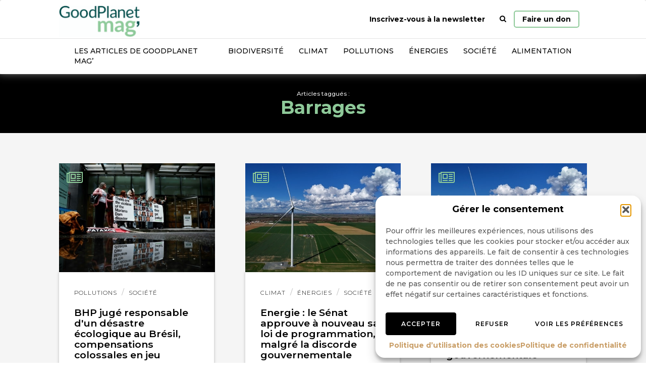

--- FILE ---
content_type: text/html; charset=UTF-8
request_url: https://www.goodplanet.info/t/barrages/
body_size: 17891
content:
<!doctype html><html class=no-js lang="fr-FR"><head><meta charset="UTF-8"><meta http-equiv=x-ua-compatible content="ie=edge"><meta name=viewport content="width=device-width,initial-scale=1"> <meta name='robots' content='index, follow, max-image-preview:large, max-snippet:-1, max-video-preview:-1' />

<!-- Google Tag Manager for WordPress by gtm4wp.com -->
<script data-cfasync="false" data-pagespeed-no-defer>
	var gtm4wp_datalayer_name = "dataLayer";
	var dataLayer = dataLayer || [];
</script>
<!-- End Google Tag Manager for WordPress by gtm4wp.com -->
	<!-- This site is optimized with the Yoast SEO Premium plugin v24.7 (Yoast SEO v26.7) - https://yoast.com/wordpress/plugins/seo/ -->
	<title>Barrages - GoodPlanet mag&#039;</title>
	<link rel="canonical" href="https://www.goodplanet.info/t/barrages/" />
	<link rel="next" href="https://www.goodplanet.info/t/barrages/page/2/" />
	<meta property="og:locale" content="fr_FR" />
	<meta property="og:type" content="article" />
	<meta property="og:title" content="Barrages Archives" />
	<meta property="og:url" content="https://www.goodplanet.info/t/barrages/" />
	<meta property="og:site_name" content="GoodPlanet mag&#039;" />
	<meta name="twitter:card" content="summary_large_image" />
	<meta name="twitter:site" content="@goodplanet_" />
	<script type="application/ld+json" class="yoast-schema-graph">{"@context":"https://schema.org","@graph":[{"@type":"CollectionPage","@id":"https://www.goodplanet.info/t/barrages/","url":"https://www.goodplanet.info/t/barrages/","name":"Barrages - GoodPlanet mag&#039;","isPartOf":{"@id":"https://www.goodplanet.info/#website"},"primaryImageOfPage":{"@id":"https://www.goodplanet.info/t/barrages/#primaryimage"},"image":{"@id":"https://www.goodplanet.info/t/barrages/#primaryimage"},"thumbnailUrl":"https://www.goodplanet.info/wp-content/uploads/2025/11/d9e06bc55c72f41fd453b46cbf01fd00fc1abc8a.jpg","breadcrumb":{"@id":"https://www.goodplanet.info/t/barrages/#breadcrumb"},"inLanguage":"fr-FR"},{"@type":"ImageObject","inLanguage":"fr-FR","@id":"https://www.goodplanet.info/t/barrages/#primaryimage","url":"https://www.goodplanet.info/wp-content/uploads/2025/11/d9e06bc55c72f41fd453b46cbf01fd00fc1abc8a.jpg","contentUrl":"https://www.goodplanet.info/wp-content/uploads/2025/11/d9e06bc55c72f41fd453b46cbf01fd00fc1abc8a.jpg","width":512,"height":341,"caption":"Des proches de victimes de la rupture en 2015 d'un barrage retenant des résidus toxiques rassemblés devant la Haute cour de justice de Londres, à l'ouverture du procès sur la responsabilité du géant minier australien BHP dans la castastrophe, le 21 octobre 2024 © AFP BENJAMIN CREMEL"},{"@type":"BreadcrumbList","@id":"https://www.goodplanet.info/t/barrages/#breadcrumb","itemListElement":[{"@type":"ListItem","position":1,"name":"GoodPlanet MAG'","item":"https://www.goodplanet.info/"},{"@type":"ListItem","position":2,"name":"Barrages"}]},{"@type":"WebSite","@id":"https://www.goodplanet.info/#website","url":"https://www.goodplanet.info/","name":"GoodPlanet mag'","description":"Comprendre l’environnement et ses enjeux","publisher":{"@id":"https://www.goodplanet.info/#organization"},"potentialAction":[{"@type":"SearchAction","target":{"@type":"EntryPoint","urlTemplate":"https://www.goodplanet.info/?s={search_term_string}"},"query-input":{"@type":"PropertyValueSpecification","valueRequired":true,"valueName":"search_term_string"}}],"inLanguage":"fr-FR"},{"@type":"Organization","@id":"https://www.goodplanet.info/#organization","name":"GoodPlanet MAG'","url":"https://www.goodplanet.info/","logo":{"@type":"ImageObject","inLanguage":"fr-FR","@id":"https://www.goodplanet.info/#/schema/logo/image/","url":"https://www.goodplanet.info/wp-content/uploads/2020/01/logo.png","contentUrl":"https://www.goodplanet.info/wp-content/uploads/2020/01/logo.png","width":3508,"height":2481,"caption":"GoodPlanet MAG'"},"image":{"@id":"https://www.goodplanet.info/#/schema/logo/image/"},"sameAs":["https://www.facebook.com/goodplanet.org","https://x.com/goodplanet_","https://www.instagram.com/fondationgoodplanet/","https://fr.linkedin.com/company/fondation-goodplanet","https://www.youtube.com/user/GoodPlanetorg"]}]}</script>
	<!-- / Yoast SEO Premium plugin. -->


<link href='https://fonts.gstatic.com' crossorigin rel='preconnect' />
<link rel="alternate" type="application/rss+xml" title="GoodPlanet mag&#039; &raquo; Flux de l’étiquette Barrages" href="https://www.goodplanet.info/t/barrages/feed/" />
<style id='wp-img-auto-sizes-contain-inline-css' type='text/css'>
img:is([sizes=auto i],[sizes^="auto," i]){contain-intrinsic-size:3000px 1500px}
/*# sourceURL=wp-img-auto-sizes-contain-inline-css */
</style>
<link rel='stylesheet' id='acy_front_messages_css-css' href='https://www.goodplanet.info/wp-content/plugins/acymailing/media/css/front/messages.min.css?v=1701178927&#038;ver=6.9' type='text/css' media='all' />
<link rel='stylesheet' id='wp-block-library-css' href='https://www.goodplanet.info/wp-includes/css/dist/block-library/style.min.css?ver=6.9' type='text/css' media='all' />
<style id='global-styles-inline-css' type='text/css'>
:root{--wp--preset--aspect-ratio--square: 1;--wp--preset--aspect-ratio--4-3: 4/3;--wp--preset--aspect-ratio--3-4: 3/4;--wp--preset--aspect-ratio--3-2: 3/2;--wp--preset--aspect-ratio--2-3: 2/3;--wp--preset--aspect-ratio--16-9: 16/9;--wp--preset--aspect-ratio--9-16: 9/16;--wp--preset--color--black: #000000;--wp--preset--color--cyan-bluish-gray: #abb8c3;--wp--preset--color--white: #ffffff;--wp--preset--color--pale-pink: #f78da7;--wp--preset--color--vivid-red: #cf2e2e;--wp--preset--color--luminous-vivid-orange: #ff6900;--wp--preset--color--luminous-vivid-amber: #fcb900;--wp--preset--color--light-green-cyan: #7bdcb5;--wp--preset--color--vivid-green-cyan: #00d084;--wp--preset--color--pale-cyan-blue: #8ed1fc;--wp--preset--color--vivid-cyan-blue: #0693e3;--wp--preset--color--vivid-purple: #9b51e0;--wp--preset--gradient--vivid-cyan-blue-to-vivid-purple: linear-gradient(135deg,rgb(6,147,227) 0%,rgb(155,81,224) 100%);--wp--preset--gradient--light-green-cyan-to-vivid-green-cyan: linear-gradient(135deg,rgb(122,220,180) 0%,rgb(0,208,130) 100%);--wp--preset--gradient--luminous-vivid-amber-to-luminous-vivid-orange: linear-gradient(135deg,rgb(252,185,0) 0%,rgb(255,105,0) 100%);--wp--preset--gradient--luminous-vivid-orange-to-vivid-red: linear-gradient(135deg,rgb(255,105,0) 0%,rgb(207,46,46) 100%);--wp--preset--gradient--very-light-gray-to-cyan-bluish-gray: linear-gradient(135deg,rgb(238,238,238) 0%,rgb(169,184,195) 100%);--wp--preset--gradient--cool-to-warm-spectrum: linear-gradient(135deg,rgb(74,234,220) 0%,rgb(151,120,209) 20%,rgb(207,42,186) 40%,rgb(238,44,130) 60%,rgb(251,105,98) 80%,rgb(254,248,76) 100%);--wp--preset--gradient--blush-light-purple: linear-gradient(135deg,rgb(255,206,236) 0%,rgb(152,150,240) 100%);--wp--preset--gradient--blush-bordeaux: linear-gradient(135deg,rgb(254,205,165) 0%,rgb(254,45,45) 50%,rgb(107,0,62) 100%);--wp--preset--gradient--luminous-dusk: linear-gradient(135deg,rgb(255,203,112) 0%,rgb(199,81,192) 50%,rgb(65,88,208) 100%);--wp--preset--gradient--pale-ocean: linear-gradient(135deg,rgb(255,245,203) 0%,rgb(182,227,212) 50%,rgb(51,167,181) 100%);--wp--preset--gradient--electric-grass: linear-gradient(135deg,rgb(202,248,128) 0%,rgb(113,206,126) 100%);--wp--preset--gradient--midnight: linear-gradient(135deg,rgb(2,3,129) 0%,rgb(40,116,252) 100%);--wp--preset--font-size--small: 13px;--wp--preset--font-size--medium: 20px;--wp--preset--font-size--large: 36px;--wp--preset--font-size--x-large: 42px;--wp--preset--spacing--20: 0.44rem;--wp--preset--spacing--30: 0.67rem;--wp--preset--spacing--40: 1rem;--wp--preset--spacing--50: 1.5rem;--wp--preset--spacing--60: 2.25rem;--wp--preset--spacing--70: 3.38rem;--wp--preset--spacing--80: 5.06rem;--wp--preset--shadow--natural: 6px 6px 9px rgba(0, 0, 0, 0.2);--wp--preset--shadow--deep: 12px 12px 50px rgba(0, 0, 0, 0.4);--wp--preset--shadow--sharp: 6px 6px 0px rgba(0, 0, 0, 0.2);--wp--preset--shadow--outlined: 6px 6px 0px -3px rgb(255, 255, 255), 6px 6px rgb(0, 0, 0);--wp--preset--shadow--crisp: 6px 6px 0px rgb(0, 0, 0);}:where(.is-layout-flex){gap: 0.5em;}:where(.is-layout-grid){gap: 0.5em;}body .is-layout-flex{display: flex;}.is-layout-flex{flex-wrap: wrap;align-items: center;}.is-layout-flex > :is(*, div){margin: 0;}body .is-layout-grid{display: grid;}.is-layout-grid > :is(*, div){margin: 0;}:where(.wp-block-columns.is-layout-flex){gap: 2em;}:where(.wp-block-columns.is-layout-grid){gap: 2em;}:where(.wp-block-post-template.is-layout-flex){gap: 1.25em;}:where(.wp-block-post-template.is-layout-grid){gap: 1.25em;}.has-black-color{color: var(--wp--preset--color--black) !important;}.has-cyan-bluish-gray-color{color: var(--wp--preset--color--cyan-bluish-gray) !important;}.has-white-color{color: var(--wp--preset--color--white) !important;}.has-pale-pink-color{color: var(--wp--preset--color--pale-pink) !important;}.has-vivid-red-color{color: var(--wp--preset--color--vivid-red) !important;}.has-luminous-vivid-orange-color{color: var(--wp--preset--color--luminous-vivid-orange) !important;}.has-luminous-vivid-amber-color{color: var(--wp--preset--color--luminous-vivid-amber) !important;}.has-light-green-cyan-color{color: var(--wp--preset--color--light-green-cyan) !important;}.has-vivid-green-cyan-color{color: var(--wp--preset--color--vivid-green-cyan) !important;}.has-pale-cyan-blue-color{color: var(--wp--preset--color--pale-cyan-blue) !important;}.has-vivid-cyan-blue-color{color: var(--wp--preset--color--vivid-cyan-blue) !important;}.has-vivid-purple-color{color: var(--wp--preset--color--vivid-purple) !important;}.has-black-background-color{background-color: var(--wp--preset--color--black) !important;}.has-cyan-bluish-gray-background-color{background-color: var(--wp--preset--color--cyan-bluish-gray) !important;}.has-white-background-color{background-color: var(--wp--preset--color--white) !important;}.has-pale-pink-background-color{background-color: var(--wp--preset--color--pale-pink) !important;}.has-vivid-red-background-color{background-color: var(--wp--preset--color--vivid-red) !important;}.has-luminous-vivid-orange-background-color{background-color: var(--wp--preset--color--luminous-vivid-orange) !important;}.has-luminous-vivid-amber-background-color{background-color: var(--wp--preset--color--luminous-vivid-amber) !important;}.has-light-green-cyan-background-color{background-color: var(--wp--preset--color--light-green-cyan) !important;}.has-vivid-green-cyan-background-color{background-color: var(--wp--preset--color--vivid-green-cyan) !important;}.has-pale-cyan-blue-background-color{background-color: var(--wp--preset--color--pale-cyan-blue) !important;}.has-vivid-cyan-blue-background-color{background-color: var(--wp--preset--color--vivid-cyan-blue) !important;}.has-vivid-purple-background-color{background-color: var(--wp--preset--color--vivid-purple) !important;}.has-black-border-color{border-color: var(--wp--preset--color--black) !important;}.has-cyan-bluish-gray-border-color{border-color: var(--wp--preset--color--cyan-bluish-gray) !important;}.has-white-border-color{border-color: var(--wp--preset--color--white) !important;}.has-pale-pink-border-color{border-color: var(--wp--preset--color--pale-pink) !important;}.has-vivid-red-border-color{border-color: var(--wp--preset--color--vivid-red) !important;}.has-luminous-vivid-orange-border-color{border-color: var(--wp--preset--color--luminous-vivid-orange) !important;}.has-luminous-vivid-amber-border-color{border-color: var(--wp--preset--color--luminous-vivid-amber) !important;}.has-light-green-cyan-border-color{border-color: var(--wp--preset--color--light-green-cyan) !important;}.has-vivid-green-cyan-border-color{border-color: var(--wp--preset--color--vivid-green-cyan) !important;}.has-pale-cyan-blue-border-color{border-color: var(--wp--preset--color--pale-cyan-blue) !important;}.has-vivid-cyan-blue-border-color{border-color: var(--wp--preset--color--vivid-cyan-blue) !important;}.has-vivid-purple-border-color{border-color: var(--wp--preset--color--vivid-purple) !important;}.has-vivid-cyan-blue-to-vivid-purple-gradient-background{background: var(--wp--preset--gradient--vivid-cyan-blue-to-vivid-purple) !important;}.has-light-green-cyan-to-vivid-green-cyan-gradient-background{background: var(--wp--preset--gradient--light-green-cyan-to-vivid-green-cyan) !important;}.has-luminous-vivid-amber-to-luminous-vivid-orange-gradient-background{background: var(--wp--preset--gradient--luminous-vivid-amber-to-luminous-vivid-orange) !important;}.has-luminous-vivid-orange-to-vivid-red-gradient-background{background: var(--wp--preset--gradient--luminous-vivid-orange-to-vivid-red) !important;}.has-very-light-gray-to-cyan-bluish-gray-gradient-background{background: var(--wp--preset--gradient--very-light-gray-to-cyan-bluish-gray) !important;}.has-cool-to-warm-spectrum-gradient-background{background: var(--wp--preset--gradient--cool-to-warm-spectrum) !important;}.has-blush-light-purple-gradient-background{background: var(--wp--preset--gradient--blush-light-purple) !important;}.has-blush-bordeaux-gradient-background{background: var(--wp--preset--gradient--blush-bordeaux) !important;}.has-luminous-dusk-gradient-background{background: var(--wp--preset--gradient--luminous-dusk) !important;}.has-pale-ocean-gradient-background{background: var(--wp--preset--gradient--pale-ocean) !important;}.has-electric-grass-gradient-background{background: var(--wp--preset--gradient--electric-grass) !important;}.has-midnight-gradient-background{background: var(--wp--preset--gradient--midnight) !important;}.has-small-font-size{font-size: var(--wp--preset--font-size--small) !important;}.has-medium-font-size{font-size: var(--wp--preset--font-size--medium) !important;}.has-large-font-size{font-size: var(--wp--preset--font-size--large) !important;}.has-x-large-font-size{font-size: var(--wp--preset--font-size--x-large) !important;}
/*# sourceURL=global-styles-inline-css */
</style>

<style id='classic-theme-styles-inline-css' type='text/css'>
/*! This file is auto-generated */
.wp-block-button__link{color:#fff;background-color:#32373c;border-radius:9999px;box-shadow:none;text-decoration:none;padding:calc(.667em + 2px) calc(1.333em + 2px);font-size:1.125em}.wp-block-file__button{background:#32373c;color:#fff;text-decoration:none}
/*# sourceURL=/wp-includes/css/classic-themes.min.css */
</style>
<link rel='stylesheet' id='cmplz-general-css' href='https://www.goodplanet.info/wp-content/plugins/complianz-gdpr/assets/css/cookieblocker.min.css?ver=1765930804' type='text/css' media='all' />
<link rel='stylesheet' id='custom-css' href='https://www.goodplanet.info/wp-content/themes/gpinfo/css/main.css?ver=1713425929457' type='text/css' media='all' />
<script type="text/javascript" id="acy_front_messages_js-js-before">
/* <![CDATA[ */
var ACYM_AJAX_START = "https://www.goodplanet.info/wp-admin/admin-ajax.php";
            var ACYM_AJAX_PARAMS = "?action=acymailing_router&noheader=1&nocache=1768653309";
            var ACYM_AJAX = ACYM_AJAX_START + ACYM_AJAX_PARAMS;
//# sourceURL=acy_front_messages_js-js-before
/* ]]> */
</script>
<script type="text/javascript" src="https://www.goodplanet.info/wp-content/plugins/acymailing/media/js/front/messages.min.js?v=1701178927&amp;ver=6.9" id="acy_front_messages_js-js"></script>
<script type="text/javascript" src="https://www.goodplanet.info/wp-content/themes/gpinfo/js/head.js?ver=1713425929457" id="custom_head-js"></script>
			<style>.cmplz-hidden {
					display: none !important;
				}</style>
<!-- Google Tag Manager for WordPress by gtm4wp.com -->
<!-- GTM Container placement set to off -->
<script data-cfasync="false" data-pagespeed-no-defer>
	var dataLayer_content = {"cookies_accepted":true};
	dataLayer.push( dataLayer_content );
</script>
<script data-cfasync="false" data-pagespeed-no-defer>
	console.warn && console.warn("[GTM4WP] Google Tag Manager container code placement set to OFF !!!");
	console.warn && console.warn("[GTM4WP] Data layer codes are active but GTM container must be loaded using custom coding !!!");
</script>
<!-- End Google Tag Manager for WordPress by gtm4wp.com -->      <meta name="onesignal" content="wordpress-plugin"/>
            <script>

      window.OneSignalDeferred = window.OneSignalDeferred || [];

      OneSignalDeferred.push(function(OneSignal) {
        var oneSignal_options = {};
        window._oneSignalInitOptions = oneSignal_options;

        oneSignal_options['serviceWorkerParam'] = { scope: '/wp-content/plugins/onesignal-free-web-push-notifications/sdk_files/push/onesignal/' };
oneSignal_options['serviceWorkerPath'] = 'OneSignalSDKWorker.js';

        OneSignal.Notifications.setDefaultUrl("https://www.goodplanet.info");

        oneSignal_options['wordpress'] = true;
oneSignal_options['appId'] = '097fb881-76a5-4da3-8aa5-e6fbc3622ce3';
oneSignal_options['allowLocalhostAsSecureOrigin'] = true;
oneSignal_options['welcomeNotification'] = { };
oneSignal_options['welcomeNotification']['title'] = "";
oneSignal_options['welcomeNotification']['message'] = "";
oneSignal_options['path'] = "https://www.goodplanet.info/wp-content/plugins/onesignal-free-web-push-notifications/sdk_files/";
oneSignal_options['safari_web_id'] = "web.onesignal.auto.30b8db8e-86b1-4367-8886-055d3d362718";
oneSignal_options['promptOptions'] = { };
oneSignal_options['notifyButton'] = { };
oneSignal_options['notifyButton']['enable'] = true;
oneSignal_options['notifyButton']['position'] = 'bottom-right';
oneSignal_options['notifyButton']['theme'] = 'default';
oneSignal_options['notifyButton']['size'] = 'medium';
oneSignal_options['notifyButton']['showCredit'] = true;
oneSignal_options['notifyButton']['text'] = {};
              OneSignal.init(window._oneSignalInitOptions);
                    });

      function documentInitOneSignal() {
        var oneSignal_elements = document.getElementsByClassName("OneSignal-prompt");

        var oneSignalLinkClickHandler = function(event) { OneSignal.Notifications.requestPermission(); event.preventDefault(); };        for(var i = 0; i < oneSignal_elements.length; i++)
          oneSignal_elements[i].addEventListener('click', oneSignalLinkClickHandler, false);
      }

      if (document.readyState === 'complete') {
           documentInitOneSignal();
      }
      else {
           window.addEventListener("load", function(event){
               documentInitOneSignal();
          });
      }
    </script>
<!-- Matomo -->
<script>
  var _paq = window._paq = window._paq || [];
  /* tracker methods like "setCustomDimension" should be called before "trackPageView" */
  _paq.push(['trackPageView']);
  _paq.push(['enableLinkTracking']);
  (function() {
    var u="//matomo.fgp.digdeo.net/";
    _paq.push(['setTrackerUrl', u+'matomo.php']);
    _paq.push(['setSiteId', '2']);
    var d=document, g=d.createElement('script'), s=d.getElementsByTagName('script')[0];
    g.async=true; g.src=u+'matomo.js'; s.parentNode.insertBefore(g,s);
  })();
</script>
<!-- End Matomo Code -->
<link rel="icon" href="https://www.goodplanet.info/wp-content/uploads/2025/09/cropped-GoodPlanet-Mag-Logo_Signature-mail-1-32x32.png" sizes="32x32" />
<link rel="icon" href="https://www.goodplanet.info/wp-content/uploads/2025/09/cropped-GoodPlanet-Mag-Logo_Signature-mail-1-192x192.png" sizes="192x192" />
<link rel="apple-touch-icon" href="https://www.goodplanet.info/wp-content/uploads/2025/09/cropped-GoodPlanet-Mag-Logo_Signature-mail-1-180x180.png" />
<meta name="msapplication-TileImage" content="https://www.goodplanet.info/wp-content/uploads/2025/09/cropped-GoodPlanet-Mag-Logo_Signature-mail-1-270x270.png" />
		<style type="text/css" id="wp-custom-css">
			#search-container {
    background-color: #8EC999
}
.text-primary {
    color: #8EC999;
}
.titre-vignette:after, .navbar-default:after {
    background-color: #8EC999;
}
a, .a, a:hover, .a:hover {
    color: #8EC999;
}
.pagination>li>.page-numbers:hover, .pagination>li>.page-numbers.current {
    background-color: #8EC999;
    color: #fff;
    border-color: #8EC999;
}
.modal-newsletter .opt-check input[type=checkbox]+.wpcf7-list-item-label:before {
    color: #8EC999;
}
@media (min-width: 768px) {
    .navbar-default .navbar-lower>li>a:hover, .navbar-default .navbar-lower>li>.a:hover {
        background-color: #8EC999;
        color: #fff;
    }
}
.btn-donate { border: 2px solid #8EC999; }

.navbar-default .navbar-header .navbar-brand {
    background-image: url(https://www.goodplanet.info/wp-content/uploads/2025/09/GoodPlanet-Mag-Logo_Logo-Blanc-et-turquoise-01-scaled-e1756977808796.png);
}

@media (min-width: 768px) {
    .cta-donate {
        padding: 5px 15px !important;
        border: 2px solid #8EC999;
        border-radius: 5px;
        margin-top: 21px;
    }
}

.modal-newsletter .opt-check input[type=checkbox]+.wpcf7-list-item-label:before, .modal-newsletter #acym_fulldiv_formAcym1 .acym__subscription__form__fields .acym__subscription__form__lists label,.modal-newsletter #acym_fulldiv_formAcym2 .acym__subscription__form__fields .acym__subscription__form__lists label,.modal-newsletter #acym_fulldiv_formAcym3 .acym__subscription__form__fields .acym__subscription__form__lists label
{
    color: #8EC999
}

::-webkit-scrollbar-thumb {
    background-color: #8EC999;
}
:root {
	    --cmplz_hyperlink_color: #8EC999;
}		</style>
		<noscript><style id="rocket-lazyload-nojs-css">.rll-youtube-player, [data-lazy-src]{display:none !important;}</style></noscript> <link rel='stylesheet' id='contact-form-7-css' href='https://www.goodplanet.info/wp-content/plugins/contact-form-7/includes/css/styles.css?ver=6.1.4' type='text/css' media='all' />
</head>  <body data-cmplz=1 class="archive tag tag-barrages tag-152 wp-theme-gpinfo"><nav class="navbar navbar-default "><div class="relative container"><div class=navbar-header><button type=button class="collapsed navbar-toggle" data-toggle=collapse data-target=#navbar-collapse aria-expanded=false><span class=icon-bar></span> <span class=icon-bar></span> <span class=icon-bar></span></button> <a class=navbar-brand href="https://www.goodplanet.info/" rel=home><img src="https://www.goodplanet.info/wp-content/themes/gpinfo/img/logo-goodplanet-mag.png" width=163 height=63 alt="GoodPlanet mag'"> </a>  </div><div class="collapse navbar-collapse" id=navbar-collapse><div class="column-flex fullWidth no-gutter">  <div class="col-xs-12 col-sm-auto"> <ul class="nav navbar-nav navbar-upper navbar-right"><li><a href="#newsletter" data-toggle="modal">Inscrivez-vous à la newsletter</a></li><li class="last-xs"><a href="#search" data-delayed-toggle="collapse"><i class="fa fa-search"></i> <span class="visible-xs-inline text-muted">Rechercher</span></a></li><li id="menu-item-282" class="sr-only menu-item menu-item-type-post_type menu-item-object-page menu-item-home menu-item-282"><a title="Page d&#039;accueil" href="https://www.goodplanet.info/">Page d&rsquo;accueil</a></li>
<li class="last-xs"><a href="https://don.goodplanet.org/gpm-don-environnement/" title="Faire un don" class="cta-donate">Faire un don</a></li></ul> </div><div class="col-xs-12 col-sm-auto first-xs last-sm"> <ul class="nav navbar-nav navbar-lower"><li id="menu-item-151874" class="menu-item menu-item-type-taxonomy menu-item-object-category menu-item-151874"><a title="Les articles de GoodPlanet Mag&#039;" href="https://www.goodplanet.info/goodplanetmag/">Les articles de GoodPlanet Mag&rsquo;</a></li>
<li id="menu-item-8" class="menu-item menu-item-type-taxonomy menu-item-object-category menu-item-8"><a title="Biodiversité" href="https://www.goodplanet.info/biodiversite/">Biodiversité</a></li>
<li id="menu-item-263" class="menu-item menu-item-type-taxonomy menu-item-object-category menu-item-263"><a title="Climat" href="https://www.goodplanet.info/climat/">Climat</a></li>
<li id="menu-item-265" class="menu-item menu-item-type-taxonomy menu-item-object-category menu-item-265"><a title="Pollutions" href="https://www.goodplanet.info/pollutions/">Pollutions</a></li>
<li id="menu-item-264" class="menu-item menu-item-type-taxonomy menu-item-object-category menu-item-264"><a title="Énergies" href="https://www.goodplanet.info/energies/">Énergies</a></li>
<li id="menu-item-266" class="menu-item menu-item-type-taxonomy menu-item-object-category menu-item-266"><a title="Société" href="https://www.goodplanet.info/societe/">Société</a></li>
<li id="menu-item-262" class="menu-item menu-item-type-taxonomy menu-item-object-category menu-item-262"><a title="Alimentation" href="https://www.goodplanet.info/alimentation/">Alimentation</a></li>
</ul> </div><div class="col-xs-12 col-sm-auto first-xs last-sm relative"><div id=search-container><div id=search class="collapse wpcf7-form-control-wrap"><div class=container-big><div class=row><div class="col-md-6 col-md-offset-3 col-xs-10 col-xs-offset-1"><div id=form-container class="column-flex center-xs"> <div id="closeSearch" class="visible-xs"><span>x - fermer</span></div><form role="search" method="get" id="searchform" class="searchform z-shift" action="https://www.goodplanet.info/" >
    <div class="input-group "><label class="form-label" for="s">Rechercher</label>
    <input type="text" class="form-control" autocomplete="off" value="" name="s" id="s" />
    <input type="submit" id="searchsubmit" class="sr-only" value="Rechercher" />
  </div>
  </form> </div></div></div></div></div></div></div></div></div></div></nav><div class="fade modal" id=newsletter tabindex=-1 role=dialog><div class="modal-dialog modal-newsletter" role=document><div class=modal-content><div class=modal-body><div class=text-center><div class=row><div class="col-xs-8 col-xs-offset-2"><img class="center-block img-fluid" src="https://www.goodplanet.info/wp-content/themes/gpinfo/img/_.png" data-lazyload="https://www.goodplanet.info/wp-content/themes/gpinfo/img/newsletter.svg"></div></div><p class="h3 push-top text-bold" id=myModalLabel>Inscrivez-vous à notre newsletter</p> 
<div class="wpcf7 no-js" id="wpcf7-f138470-o1" lang="fr-FR" dir="ltr" data-wpcf7-id="138470">
<div class="screen-reader-response"><p role="status" aria-live="polite" aria-atomic="true"></p> <ul></ul></div>
<form action="/t/barrages/#wpcf7-f138470-o1" method="post" class="wpcf7-form init" aria-label="Formulaire de contact" novalidate="novalidate" data-status="init">
<fieldset class="hidden-fields-container"><input type="hidden" name="_wpcf7" value="138470" /><input type="hidden" name="_wpcf7_version" value="6.1.4" /><input type="hidden" name="_wpcf7_locale" value="fr_FR" /><input type="hidden" name="_wpcf7_unit_tag" value="wpcf7-f138470-o1" /><input type="hidden" name="_wpcf7_container_post" value="0" /><input type="hidden" name="_wpcf7_posted_data_hash" value="" /><input type="hidden" name="_wpcf7_recaptcha_response" value="" />
</fieldset>
<p><span class="wpcf7-form-control-wrap" data-name="your-email"><input size="40" maxlength="400" class="wpcf7-form-control wpcf7-email wpcf7-validates-as-required wpcf7-text wpcf7-validates-as-email form-control" aria-required="true" aria-invalid="false" placeholder="E-mail" value="" type="email" name="your-email" /></span>
</p>
<ul class="list-unstyled">
	<li class="checkbox">
		<p><label class="text-label"><span class="wpcf7-form-control-wrap" data-name="your-lists"><span class="wpcf7-form-control wpcf7-checkbox wpcf7-validates-as-required opt-check"><span class="wpcf7-list-item first last"><input type="checkbox" name="your-lists[]" value="Quotidienne" /><span class="wpcf7-list-item-label">Quotidienne</span></span></span></span></label>
		</p>
	</li>
	<li class="checkbox">
		<p><label class="text-label"><span class="wpcf7-form-control-wrap" data-name="your-lists"><span class="wpcf7-form-control wpcf7-checkbox wpcf7-validates-as-required opt-check"><span class="wpcf7-list-item first last"><input type="checkbox" name="your-lists[]" value="Hebdo" /><span class="wpcf7-list-item-label">Hebdo</span></span></span></span></label>
		</p>
	</li>
</ul>
<p><button class="btn btn-primary" type="submit">OK <i class="fa fa-angle-right"></i></button>
</p><p style="display: none !important;" class="akismet-fields-container" data-prefix="_wpcf7_ak_"><label>&#916;<textarea name="_wpcf7_ak_hp_textarea" cols="45" rows="8" maxlength="100"></textarea></label><input type="hidden" id="ak_js_1" name="_wpcf7_ak_js" value="26"/><script>document.getElementById( "ak_js_1" ).setAttribute( "value", ( new Date() ).getTime() );</script></p><div class="wpcf7-response-output" aria-hidden="true"></div>
</form>
</div>
 </div></div></div></div></div>  <main role=main> <header class=bg-black><div class="container paddr-both text-center"><p class="push-reset small text-muted">Articles taggués :</p><h1 class="push-reset text-bold text-primary"><span>Barrages</span></h1><div class="row-flex center-sm"><div class="col-xs-12 col-sm-8"><div class="lh-2 text-white">  </div></div></div></div></header><section class=bg-lightgray><div class="container double paddr-top relative">  <section class="row-flex thick-grid thick-gutter">  <div class="col-xs-12 col-md-4 col-sm-6">  <article class="column-flex fullHeight no-gutter a" data-a="https://www.goodplanet.info/2025/11/16/bhp-juge-responsable-dun-desastre-ecologique-au-bresil-compensations-colossales-en-jeu/">  <div class="rectangle" data-lazyload="https://www.goodplanet.info/wp-content/uploads/2025/11/d9e06bc55c72f41fd453b46cbf01fd00fc1abc8a.jpg"><div class="absolute left mini-paddr top"><i class="fa fa-2x text-primary fa-newspaper-o"></i></div></div>  <div class="col-xs"><div class="fullHeight no-gutter between-xs bg-white column-flex paddr shadow-box"><div class=col-xs>  <ul class="breadcrumb post-category"> <li><a href="https://www.goodplanet.info/pollutions/" alt="View all posts in Pollutions">Pollutions</a></li> <li><a href="https://www.goodplanet.info/societe/" alt="View all posts in Société">Société</a></li> </ul>  <h1 class="plus post-title push-bottom">BHP jugé responsable d'un désastre écologique au Brésil, compensations colossales en jeu</h1></div><aside class=col-xs-auto><ul class="list-bullet post-footer"><li>16 Nov 2025</li>  </ul></aside><a href="https://www.goodplanet.info/2025/11/16/bhp-juge-responsable-dun-desastre-ecologique-au-bresil-compensations-colossales-en-jeu/" class=sr-only>Lire l'article</a></div></div></article>  </div>  <div class="col-xs-12 col-md-4 col-sm-6">  <article class="column-flex fullHeight no-gutter a" data-a="https://www.goodplanet.info/2025/07/09/energie-le-senat-approuve-a-nouveau-sa-loi-de-programmation-malgre-la-discorde-gouvernementale/">  <div class="rectangle" data-lazyload="https://www.goodplanet.info/wp-content/uploads/2025/07/88cd8be9152cf07b01b8f58b2adc603200b58249.jpg"><div class="absolute left mini-paddr top"><i class="fa fa-2x text-primary fa-newspaper-o"></i></div></div>  <div class="col-xs"><div class="fullHeight no-gutter between-xs bg-white column-flex paddr shadow-box"><div class=col-xs>  <ul class="breadcrumb post-category"> <li><a href="https://www.goodplanet.info/climat/" alt="View all posts in Climat">Climat</a></li> <li><a href="https://www.goodplanet.info/energies/" alt="View all posts in Énergies">Énergies</a></li> <li><a href="https://www.goodplanet.info/societe/" alt="View all posts in Société">Société</a></li> </ul>  <h1 class="plus post-title push-bottom">Energie : le Sénat approuve à nouveau sa loi de programmation, malgré la discorde gouvernementale</h1></div><aside class=col-xs-auto><ul class="list-bullet post-footer"><li>09 Juil 2025</li>  </ul></aside><a href="https://www.goodplanet.info/2025/07/09/energie-le-senat-approuve-a-nouveau-sa-loi-de-programmation-malgre-la-discorde-gouvernementale/" class=sr-only>Lire l'article</a></div></div></article>  </div>  <div class="col-xs-12 col-md-4 col-sm-6">  <article class="column-flex fullHeight no-gutter a" data-a="https://www.goodplanet.info/2025/07/08/programmation-energetique-debats-scrutes-au-senat-sur-fond-de-discorde-gouvernementale/">  <div class="rectangle" data-lazyload="https://www.goodplanet.info/wp-content/uploads/2025/07/88cd8be9152cf07b01b8f58b2adc603200b58249.jpg"><div class="absolute left mini-paddr top"><i class="fa fa-2x text-primary fa-newspaper-o"></i></div></div>  <div class="col-xs"><div class="fullHeight no-gutter between-xs bg-white column-flex paddr shadow-box"><div class=col-xs>  <ul class="breadcrumb post-category"> <li><a href="https://www.goodplanet.info/climat/" alt="View all posts in Climat">Climat</a></li> <li><a href="https://www.goodplanet.info/energies/" alt="View all posts in Énergies">Énergies</a></li> <li><a href="https://www.goodplanet.info/societe/" alt="View all posts in Société">Société</a></li> </ul>  <h1 class="plus post-title push-bottom">Programmation énergétique : débats scrutés au Sénat, sur fond de discorde gouvernementale</h1></div><aside class=col-xs-auto><ul class="list-bullet post-footer"><li>08 Juil 2025</li>  </ul></aside><a href="https://www.goodplanet.info/2025/07/08/programmation-energetique-debats-scrutes-au-senat-sur-fond-de-discorde-gouvernementale/" class=sr-only>Lire l'article</a></div></div></article>  </div>  <div class="col-xs-12 col-md-4 col-sm-6">  <article class="column-flex fullHeight no-gutter a" data-a="https://www.goodplanet.info/2025/07/04/dix-ans-apres-la-rupture-dun-barrage-au-bresil-les-riverains-denoncent-la-pollution-tenace/">  <div class="rectangle" data-lazyload="https://www.goodplanet.info/wp-content/uploads/2025/07/b044514953d00aff0846dc6855e58b9536d50e30.jpg"><div class="absolute left mini-paddr top"><i class="fa fa-2x text-primary fa-newspaper-o"></i></div></div>  <div class="col-xs"><div class="fullHeight no-gutter between-xs bg-white column-flex paddr shadow-box"><div class=col-xs>  <ul class="breadcrumb post-category"> <li><a href="https://www.goodplanet.info/pollutions/" alt="View all posts in Pollutions">Pollutions</a></li> <li><a href="https://www.goodplanet.info/societe/" alt="View all posts in Société">Société</a></li> </ul>  <h1 class="plus post-title push-bottom">Dix ans après la rupture d'un barrage au Brésil, les riverains dénoncent la pollution tenace</h1></div><aside class=col-xs-auto><ul class="list-bullet post-footer"><li>04 Juil 2025</li>  </ul></aside><a href="https://www.goodplanet.info/2025/07/04/dix-ans-apres-la-rupture-dun-barrage-au-bresil-les-riverains-denoncent-la-pollution-tenace/" class=sr-only>Lire l'article</a></div></div></article>  </div>  <div class="col-xs-12 col-md-4 col-sm-6">  <article class="column-flex fullHeight no-gutter a" data-a="https://www.goodplanet.info/2025/06/23/en-irak-frappe-par-la-secheresse-un-barrage-vide-aux-trois-quarts/">  <div class="rectangle" data-lazyload="https://www.goodplanet.info/wp-content/uploads/2025/06/df3a47cbbe1d6e7e7f96e0d48b9ddb660aff4a60.jpg"><div class="absolute left mini-paddr top"><i class="fa fa-2x text-primary fa-newspaper-o"></i></div></div>  <div class="col-xs"><div class="fullHeight no-gutter between-xs bg-white column-flex paddr shadow-box"><div class=col-xs>  <ul class="breadcrumb post-category"> <li><a href="https://www.goodplanet.info/alimentation/" alt="View all posts in Alimentation">Alimentation</a></li> <li><a href="https://www.goodplanet.info/climat/" alt="View all posts in Climat">Climat</a></li> <li><a href="https://www.goodplanet.info/societe/" alt="View all posts in Société">Société</a></li> </ul>  <h1 class="plus post-title push-bottom">En Irak frappé par la sécheresse, un barrage vide aux trois quarts</h1></div><aside class=col-xs-auto><ul class="list-bullet post-footer"><li>23 Juin 2025</li>  </ul></aside><a href="https://www.goodplanet.info/2025/06/23/en-irak-frappe-par-la-secheresse-un-barrage-vide-aux-trois-quarts/" class=sr-only>Lire l'article</a></div></div></article>  </div>  <div class="col-xs-12 col-md-4 col-sm-6">  <article class="column-flex fullHeight no-gutter a" data-a="https://www.goodplanet.info/2025/05/22/des-villageois-promettent-de-sopposer-jusquau-bout-a-un-barrage-pour-le-canal-de-panama/">  <div class="rectangle" data-lazyload="https://www.goodplanet.info/wp-content/uploads/2025/05/600d4a737fbd95844573058a216e8340ece02d93.jpg"><div class="absolute left mini-paddr top"><i class="fa fa-2x text-primary fa-newspaper-o"></i></div></div>  <div class="col-xs"><div class="fullHeight no-gutter between-xs bg-white column-flex paddr shadow-box"><div class=col-xs>  <ul class="breadcrumb post-category"> <li><a href="https://www.goodplanet.info/biodiversite/" alt="View all posts in Biodiversité">Biodiversité</a></li> <li><a href="https://www.goodplanet.info/societe/" alt="View all posts in Société">Société</a></li> </ul>  <h1 class="plus post-title push-bottom">Des villageois promettent de s'opposer "jusqu'au bout" à un barrage pour le canal de Panama</h1></div><aside class=col-xs-auto><ul class="list-bullet post-footer"><li>22 Mai 2025</li>  </ul></aside><a href="https://www.goodplanet.info/2025/05/22/des-villageois-promettent-de-sopposer-jusquau-bout-a-un-barrage-pour-le-canal-de-panama/" class=sr-only>Lire l'article</a></div></div></article>  </div>  <div class="col-xs-12 col-md-4 col-sm-6">  <article class="column-flex fullHeight no-gutter a" data-a="https://www.goodplanet.info/2025/04/23/madagascar-edf-entre-au-capital-dun-projet-de-barrage-a-plus-de-500-m-eur/">  <div class="rectangle" data-lazyload="https://www.goodplanet.info/wp-content/uploads/2025/04/4a0675355522f3f2fcfce74c9a81cb5783c9ffb4.jpg"><div class="absolute left mini-paddr top"><i class="fa fa-2x text-primary fa-newspaper-o"></i></div></div>  <div class="col-xs"><div class="fullHeight no-gutter between-xs bg-white column-flex paddr shadow-box"><div class=col-xs>  <ul class="breadcrumb post-category"> <li><a href="https://www.goodplanet.info/energies/" alt="View all posts in Énergies">Énergies</a></li> <li><a href="https://www.goodplanet.info/societe/" alt="View all posts in Société">Société</a></li> </ul>  <h1 class="plus post-title push-bottom">Madagascar: EDF entre au capital d'un projet de barrage à plus de 500 M EUR</h1></div><aside class=col-xs-auto><ul class="list-bullet post-footer"><li>23 Avr 2025</li>  </ul></aside><a href="https://www.goodplanet.info/2025/04/23/madagascar-edf-entre-au-capital-dun-projet-de-barrage-a-plus-de-500-m-eur/" class=sr-only>Lire l'article</a></div></div></article>  </div>  <div class="col-xs-12 col-md-4 col-sm-6">  <article class="column-flex fullHeight no-gutter a" data-a="https://www.goodplanet.info/2025/04/07/le-castor-aussi-a-le-droit-a-sa-journee-mondiale-et-bonne-nouvelle-il-reprend-du-poil-de-la-bete-en-france/">  <div class="rectangle" data-lazyload="https://www.goodplanet.info/wp-content/uploads/2025/04/Photo-Robin-Spiquel-1024x576.jpg"><div class="absolute left mini-paddr top"><i class="fa fa-2x text-primary fa-newspaper-o"></i></div></div>  <div class="col-xs"><div class="fullHeight no-gutter between-xs bg-white column-flex paddr shadow-box"><div class=col-xs>  <ul class="breadcrumb post-category"> <li><a href="https://www.goodplanet.info/biodiversite/" alt="View all posts in Biodiversité">Biodiversité</a></li> <li><a href="https://www.goodplanet.info/goodplanetmag/" alt="View all posts in Les articles de GoodPlanet Mag&#039;">Les articles de GoodPlanet Mag&#039;</a></li> <li><a href="https://www.goodplanet.info/societe/" alt="View all posts in Société">Société</a></li> </ul>  <h1 class="plus post-title push-bottom">Le castor aussi a le droit à sa journée mondiale et bonne nouvelle il reprend du poil de la bête en France</h1></div><aside class=col-xs-auto><ul class="list-bullet post-footer"><li>07 Avr 2025</li>  </ul></aside><a href="https://www.goodplanet.info/2025/04/07/le-castor-aussi-a-le-droit-a-sa-journee-mondiale-et-bonne-nouvelle-il-reprend-du-poil-de-la-bete-en-france/" class=sr-only>Lire l'article</a></div></div></article>  </div>  <div class="col-xs-12 col-md-4 col-sm-6">  <article class="column-flex fullHeight no-gutter a" data-a="https://www.goodplanet.info/2025/03/13/catastrophe-ecologique-au-bresil-fin-dun-proces-geant-a-londres-contre-bhp/">  <div class="rectangle" data-lazyload="https://www.goodplanet.info/wp-content/uploads/2025/03/d9e06bc55c72f41fd453b46cbf01fd00fc1abc8a.jpg"><div class="absolute left mini-paddr top"><i class="fa fa-2x text-primary fa-newspaper-o"></i></div></div>  <div class="col-xs"><div class="fullHeight no-gutter between-xs bg-white column-flex paddr shadow-box"><div class=col-xs>  <ul class="breadcrumb post-category"> <li><a href="https://www.goodplanet.info/pollutions/" alt="View all posts in Pollutions">Pollutions</a></li> <li><a href="https://www.goodplanet.info/societe/" alt="View all posts in Société">Société</a></li> </ul>  <h1 class="plus post-title push-bottom">Catastrophe écologique au Brésil: fin d'un procès géant à Londres contre BHP</h1></div><aside class=col-xs-auto><ul class="list-bullet post-footer"><li>13 Mar 2025</li>  </ul></aside><a href="https://www.goodplanet.info/2025/03/13/catastrophe-ecologique-au-bresil-fin-dun-proces-geant-a-londres-contre-bhp/" class=sr-only>Lire l'article</a></div></div></article>  </div>  <div class="col-xs-12 col-md-4 col-sm-6">  <article class="column-flex fullHeight no-gutter a" data-a="https://www.goodplanet.info/2025/01/19/pour-sortir-du-noir-le-tadjikistan-mise-sur-lhydroelectricite-malgre-des-penuries-deau/">  <div class="rectangle" data-lazyload="https://www.goodplanet.info/wp-content/uploads/2025/01/1fb4d17bd8109b1750ed18156a02cdd4278b8e75.jpg"><div class="absolute left mini-paddr top"><i class="fa fa-2x text-primary fa-newspaper-o"></i></div></div>  <div class="col-xs"><div class="fullHeight no-gutter between-xs bg-white column-flex paddr shadow-box"><div class=col-xs>  <ul class="breadcrumb post-category"> <li><a href="https://www.goodplanet.info/climat/" alt="View all posts in Climat">Climat</a></li> <li><a href="https://www.goodplanet.info/energies/" alt="View all posts in Énergies">Énergies</a></li> <li><a href="https://www.goodplanet.info/societe/" alt="View all posts in Société">Société</a></li> </ul>  <h1 class="plus post-title push-bottom">Pour sortir du noir, le Tadjikistan mise sur l'hydroélectricité malgré des pénuries d'eau</h1></div><aside class=col-xs-auto><ul class="list-bullet post-footer"><li>19 Jan 2025</li>  </ul></aside><a href="https://www.goodplanet.info/2025/01/19/pour-sortir-du-noir-le-tadjikistan-mise-sur-lhydroelectricite-malgre-des-penuries-deau/" class=sr-only>Lire l'article</a></div></div></article>  </div>  <div class="col-xs-12 col-md-4 col-sm-6">  <article class="column-flex fullHeight no-gutter a" data-a="https://www.goodplanet.info/2024/10/28/dix-ans-apres-le-souvenir-de-remi-fraisse-reste-pregnant-chez-les-ecologistes/">  <div class="rectangle" data-lazyload="https://www.goodplanet.info/wp-content/uploads/2024/10/dba49a89b75c31261379159c2674f64de5e79f89.jpg"><div class="absolute left mini-paddr top"><i class="fa fa-2x text-primary fa-newspaper-o"></i></div></div>  <div class="col-xs"><div class="fullHeight no-gutter between-xs bg-white column-flex paddr shadow-box"><div class=col-xs>  <ul class="breadcrumb post-category"> <li><a href="https://www.goodplanet.info/alimentation/" alt="View all posts in Alimentation">Alimentation</a></li> <li><a href="https://www.goodplanet.info/biodiversite/" alt="View all posts in Biodiversité">Biodiversité</a></li> <li><a href="https://www.goodplanet.info/climat/" alt="View all posts in Climat">Climat</a></li> <li><a href="https://www.goodplanet.info/societe/" alt="View all posts in Société">Société</a></li> </ul>  <h1 class="plus post-title push-bottom">Dix ans après, le souvenir de Rémi Fraisse reste prégnant chez les écologistes</h1></div><aside class=col-xs-auto><ul class="list-bullet post-footer"><li>28 Oct 2024</li>  </ul></aside><a href="https://www.goodplanet.info/2024/10/28/dix-ans-apres-le-souvenir-de-remi-fraisse-reste-pregnant-chez-les-ecologistes/" class=sr-only>Lire l'article</a></div></div></article>  </div>  <div class="col-xs-12 col-md-4 col-sm-6">  <article class="column-flex fullHeight no-gutter a" data-a="https://www.goodplanet.info/2024/10/21/catastrophe-ecologique-au-bresil-douleur-et-espoir-avant-un-proces-a-londres/">  <div class="rectangle" data-lazyload="https://www.goodplanet.info/wp-content/uploads/2024/10/2124d6625c4c43446b57ee228b93c8ace5d9b02b.jpg"><div class="absolute left mini-paddr top"><i class="fa fa-2x text-primary fa-newspaper-o"></i></div></div>  <div class="col-xs"><div class="fullHeight no-gutter between-xs bg-white column-flex paddr shadow-box"><div class=col-xs>  <ul class="breadcrumb post-category"> <li><a href="https://www.goodplanet.info/pollutions/" alt="View all posts in Pollutions">Pollutions</a></li> <li><a href="https://www.goodplanet.info/societe/" alt="View all posts in Société">Société</a></li> </ul>  <h1 class="plus post-title push-bottom">Catastrophe écologique au Brésil : douleur et espoir avant un procès à Londres</h1></div><aside class=col-xs-auto><ul class="list-bullet post-footer"><li>21 Oct 2024</li>  </ul></aside><a href="https://www.goodplanet.info/2024/10/21/catastrophe-ecologique-au-bresil-douleur-et-espoir-avant-un-proces-a-londres/" class=sr-only>Lire l'article</a></div></div></article>  </div>  </section> <ul class="pagination"><li><span aria-current="page" class="page-numbers current">1</span></li><li><a class="page-numbers" href="https://www.goodplanet.info/t/barrages/page/2/">2</a></li><li><a class="page-numbers" href="https://www.goodplanet.info/t/barrages/page/3/">3</a></li><li><span class="page-numbers dots">…</span></li><li><a class="page-numbers" href="https://www.goodplanet.info/t/barrages/page/9/">9</a></li><li><a class="next page-numbers" href="https://www.goodplanet.info/t/barrages/page/2/"><i class="fa fa-angle-right"></i></a></li></ul> </div></section>  <footer id=footer role=contentinfo>  <div class="bg-green footer-upper"><div class=container><div class="row-flex middle-xs double push-both"><div class="col-xs-12 col-sm-5"><h2 class="text-white no-indent push-bottom slide-title" data-title="La minute GoodPlanet">La minute GoodPlanet</h2><div class="row-flex middle-xs"><div class=col-xs-12><a href=https://www.goodplanet.org target=_blank class="btn btn-primary btn-sm">Goodplanet.org</a></div><div class="col-xs-12 mini-push-top"><a href="https://don.goodplanet.org/gpm-don-environnement/" target=_blank rel="noopener noreferrer" class="btn btn-sm btn-white">Faire un don</a></div></div></div><div class="col-xs-12 col-sm"><div class="row-flex center-sm thick-gutter"><div class="col-xs-12 col-sm double push-top-maxsm">  <div class="row-flex middle-xs gutter-slim"><div class="col-sm col-xs col-sm-offset-2"><a href="https://www.goodplanet.info/actu-fondation/les-bonnes-resolutions-des-equipes-de-la-fondation-goodplanet/" title="Les bonnes résolutions des équipes de la Fondation GoodPlanet" class="caption caption-right"><p class=caption-title><i class="fa fa-more-circle"></i></p><div class="clip square-box"><div class="cover square-content" data-lazyload="https://www.goodplanet.info/wp-content/uploads/2025/12/ban-2026-GP.jpg" style=display:block></div></div></a></div><div class="col-sm col-xs"><p class="push-top small text-bold text-left text-uppercase text-white">Les bonnes résolutions des équipes de la Fondation GoodPlanet</p></div></div>  </div>  </div></div></div></div></div>  <div class=footer-lower><div class=container><div class="row-flex push-top center-xs double start-sm"><figure class="col-md-2 col-sm-3 col-xs-8 logo logo-white"><img src="https://www.goodplanet.info/wp-content/themes/gpinfo/img/_.png" data-lazyload="https://www.goodplanet.info/wp-content/themes/gpinfo/img/fondation_goodplanet.svg" alt="Fondation Goodplanet" class=img-responsive width=300 height=74 style=width:auto></figure></div><div class="row-flex push-top nav-footer"><div class="col-xs-12 col-md-2 col-sm-3"><p class="text-light small text-muted">Le magazine GoodPlanet Info est un projet de la fondation GoodPlanet, dirigée par Yann Arthus-Bertrand</p><div class=push-top><p class=section-title>Le magazine</p> <ul id="menu-footer" class="list-unstyled"><li id="menu-item-106872" class="menu-item menu-item-type-post_type menu-item-object-page menu-item-106872"><a href="https://www.goodplanet.info/qui-sommes-nous/">Qui sommes-nous ?</a></li>
<li id="menu-item-106873" class="menu-item menu-item-type-post_type menu-item-object-page menu-item-106873"><a href="https://www.goodplanet.info/partenaires/">Partenaires</a></li>
<li id="menu-item-290" class="menu-item menu-item-type-custom menu-item-object-custom menu-item-290"><a href="https://www.goodplanet.info/contactez-nous">Nous contacter</a></li>
<li id="menu-item-106877" class="menu-item menu-item-type-post_type menu-item-object-page menu-item-106877"><a href="https://www.goodplanet.info/soutenez-nous/">Soutenez-nous</a></li>
<li id="menu-item-111851" class="menu-item menu-item-type-post_type menu-item-object-page menu-item-111851"><a href="https://www.goodplanet.info/la-minute-goodplanet/">La minute GoodPlanet</a></li>
<li id="menu-item-289" class="menu-item menu-item-type-custom menu-item-object-custom menu-item-289"><a target="_blank" href="http://www.goodplanet.org">Découvrez la fondation GoodPlanet</a></li>
</ul> </div></div><div class="col-xs-12 col-sm col-md col-md-offset-2">   <p class="push-top section-title">Suivez-nous</p><ul class="list-inline text-center-maxsm">  <li><a href="https://www.facebook.com/goodplanet.org" target=_blank><i class="fa text-white fa-2x fa-facebook"></i></a></li>  <li><a href="https://instagram.com/fondationgoodplanet" target=_blank><i class="fa text-white fa-2x fa-instagram"></i></a></li>  <li><a href="http://www.youtube.com/user/GoodPlanetorg/" target=_blank><i class="fa text-white fa-2x fa-youtube"></i></a></li>  <li><a href="https://fr.linkedin.com/company/fondation-goodplanet" target=_blank><i class="fa text-white fa-2x fa-linkedin"></i></a></li>  </ul>  </div>  <div class="col-xs-12 col-sm"><p class=section-title>Inscription newsletter</p><div> 
<div class="wpcf7 no-js" id="wpcf7-f138470-o2" lang="fr-FR" dir="ltr" data-wpcf7-id="138470">
<div class="screen-reader-response"><p role="status" aria-live="polite" aria-atomic="true"></p> <ul></ul></div>
<form action="/t/barrages/#wpcf7-f138470-o2" method="post" class="wpcf7-form init" aria-label="Formulaire de contact" novalidate="novalidate" data-status="init">
<fieldset class="hidden-fields-container"><input type="hidden" name="_wpcf7" value="138470" /><input type="hidden" name="_wpcf7_version" value="6.1.4" /><input type="hidden" name="_wpcf7_locale" value="fr_FR" /><input type="hidden" name="_wpcf7_unit_tag" value="wpcf7-f138470-o2" /><input type="hidden" name="_wpcf7_container_post" value="0" /><input type="hidden" name="_wpcf7_posted_data_hash" value="" /><input type="hidden" name="_wpcf7_recaptcha_response" value="" />
</fieldset>
<p><span class="wpcf7-form-control-wrap" data-name="your-email"><input size="40" maxlength="400" class="wpcf7-form-control wpcf7-email wpcf7-validates-as-required wpcf7-text wpcf7-validates-as-email form-control" aria-required="true" aria-invalid="false" placeholder="E-mail" value="" type="email" name="your-email" /></span>
</p>
<ul class="list-unstyled">
	<li class="checkbox">
		<p><label class="text-label"><span class="wpcf7-form-control-wrap" data-name="your-lists"><span class="wpcf7-form-control wpcf7-checkbox wpcf7-validates-as-required opt-check"><span class="wpcf7-list-item first last"><input type="checkbox" name="your-lists[]" value="Quotidienne" /><span class="wpcf7-list-item-label">Quotidienne</span></span></span></span></label>
		</p>
	</li>
	<li class="checkbox">
		<p><label class="text-label"><span class="wpcf7-form-control-wrap" data-name="your-lists"><span class="wpcf7-form-control wpcf7-checkbox wpcf7-validates-as-required opt-check"><span class="wpcf7-list-item first last"><input type="checkbox" name="your-lists[]" value="Hebdo" /><span class="wpcf7-list-item-label">Hebdo</span></span></span></span></label>
		</p>
	</li>
</ul>
<p><button class="btn btn-primary" type="submit">OK <i class="fa fa-angle-right"></i></button>
</p><p style="display: none !important;" class="akismet-fields-container" data-prefix="_wpcf7_ak_"><label>&#916;<textarea name="_wpcf7_ak_hp_textarea" cols="45" rows="8" maxlength="100"></textarea></label><input type="hidden" id="ak_js_2" name="_wpcf7_ak_js" value="239"/><script>document.getElementById( "ak_js_2" ).setAttribute( "value", ( new Date() ).getTime() );</script></p><div class="wpcf7-response-output" aria-hidden="true"></div>
</form>
</div>
 </div></div>  </div><div class="row-flex push-top bordered-top triple"><div class="col-lg-auto col-sm-auto col-xs-6"><div><small> Copyright &copy; 2026 GoodPlanet mag&#039; </small></div></div><div class="col-sm col-md col-md-offset-2 col-lg col-lg-offset-4 col-xs-6"> <ul id="menu-navigation-legale" class="breadcrumb text-right"><li id="menu-item-291" class="menu-item menu-item-type-post_type menu-item-object-page menu-item-291"><a href="https://www.goodplanet.info/mentions-legales/">Mentions légales</a></li>
<li id="menu-item-144825" class="menu-item menu-item-type-post_type menu-item-object-page menu-item-privacy-policy menu-item-144825"><a rel="privacy-policy" href="https://www.goodplanet.info/politique-de-confidentialite/">Politique de confidentialité</a></li>
<li id="menu-item-144826" class="menu-item menu-item-type-post_type menu-item-object-page menu-item-144826"><a href="https://www.goodplanet.info/politique-cookies/">Politique d’utilisation des cookies</a></li>
<li><button type="button" class="a cmplz-manage-consent" style="border:0;padding:0">Gérer le consentement</button></li></ul> </div>  </div></div><span class=filter data-lazyload="https://www.goodplanet.info/wp-content/themes/gpinfo/img/bg01.jpg"></span></div></footer> <script type="speculationrules">
{"prefetch":[{"source":"document","where":{"and":[{"href_matches":"/*"},{"not":{"href_matches":["/wp-*.php","/wp-admin/*","/wp-content/uploads/*","/wp-content/*","/wp-content/plugins/*","/wp-content/themes/gpinfo/*","/*\\?(.+)"]}},{"not":{"selector_matches":"a[rel~=\"nofollow\"]"}},{"not":{"selector_matches":".no-prefetch, .no-prefetch a"}}]},"eagerness":"conservative"}]}
</script>

<!-- Consent Management powered by Complianz | GDPR/CCPA Cookie Consent https://wordpress.org/plugins/complianz-gdpr -->
<div id="cmplz-cookiebanner-container"><div class="cmplz-cookiebanner cmplz-hidden banner-1 banniere-a optin cmplz-bottom-right cmplz-categories-type-view-preferences" aria-modal="true" data-nosnippet="true" role="dialog" aria-live="polite" aria-labelledby="cmplz-header-1-optin" aria-describedby="cmplz-message-1-optin">
	<div class="cmplz-header">
		<div class="cmplz-logo"></div>
		<div class="cmplz-title" id="cmplz-header-1-optin">Gérer le consentement</div>
		<div class="cmplz-close" tabindex="0" role="button" aria-label="Fermer la boîte de dialogue">
			<svg aria-hidden="true" focusable="false" data-prefix="fas" data-icon="times" class="svg-inline--fa fa-times fa-w-11" role="img" xmlns="http://www.w3.org/2000/svg" viewBox="0 0 352 512"><path fill="currentColor" d="M242.72 256l100.07-100.07c12.28-12.28 12.28-32.19 0-44.48l-22.24-22.24c-12.28-12.28-32.19-12.28-44.48 0L176 189.28 75.93 89.21c-12.28-12.28-32.19-12.28-44.48 0L9.21 111.45c-12.28 12.28-12.28 32.19 0 44.48L109.28 256 9.21 356.07c-12.28 12.28-12.28 32.19 0 44.48l22.24 22.24c12.28 12.28 32.2 12.28 44.48 0L176 322.72l100.07 100.07c12.28 12.28 32.2 12.28 44.48 0l22.24-22.24c12.28-12.28 12.28-32.19 0-44.48L242.72 256z"></path></svg>
		</div>
	</div>

	<div class="cmplz-divider cmplz-divider-header"></div>
	<div class="cmplz-body">
		<div class="cmplz-message" id="cmplz-message-1-optin">Pour offrir les meilleures expériences, nous utilisons des technologies telles que les cookies pour stocker et/ou accéder aux informations des appareils. Le fait de consentir à ces technologies nous permettra de traiter des données telles que le comportement de navigation ou les ID uniques sur ce site. Le fait de ne pas consentir ou de retirer son consentement peut avoir un effet négatif sur certaines caractéristiques et fonctions.</div>
		<!-- categories start -->
		<div class="cmplz-categories">
			<details class="cmplz-category cmplz-functional" >
				<summary>
						<span class="cmplz-category-header">
							<span class="cmplz-category-title">Fonctionnel</span>
							<span class='cmplz-always-active'>
								<span class="cmplz-banner-checkbox">
									<input type="checkbox"
										   id="cmplz-functional-optin"
										   data-category="cmplz_functional"
										   class="cmplz-consent-checkbox cmplz-functional"
										   size="40"
										   value="1"/>
									<label class="cmplz-label" for="cmplz-functional-optin"><span class="screen-reader-text">Fonctionnel</span></label>
								</span>
								Toujours activé							</span>
							<span class="cmplz-icon cmplz-open">
								<svg xmlns="http://www.w3.org/2000/svg" viewBox="0 0 448 512"  height="18" ><path d="M224 416c-8.188 0-16.38-3.125-22.62-9.375l-192-192c-12.5-12.5-12.5-32.75 0-45.25s32.75-12.5 45.25 0L224 338.8l169.4-169.4c12.5-12.5 32.75-12.5 45.25 0s12.5 32.75 0 45.25l-192 192C240.4 412.9 232.2 416 224 416z"/></svg>
							</span>
						</span>
				</summary>
				<div class="cmplz-description">
					<span class="cmplz-description-functional">L’accès ou le stockage technique est strictement nécessaire dans la finalité d’intérêt légitime de permettre l’utilisation d’un service spécifique explicitement demandé par l’abonné ou l’utilisateur, ou dans le seul but d’effectuer la transmission d’une communication sur un réseau de communications électroniques.</span>
				</div>
			</details>

			<details class="cmplz-category cmplz-preferences" >
				<summary>
						<span class="cmplz-category-header">
							<span class="cmplz-category-title">Préférences</span>
							<span class="cmplz-banner-checkbox">
								<input type="checkbox"
									   id="cmplz-preferences-optin"
									   data-category="cmplz_preferences"
									   class="cmplz-consent-checkbox cmplz-preferences"
									   size="40"
									   value="1"/>
								<label class="cmplz-label" for="cmplz-preferences-optin"><span class="screen-reader-text">Préférences</span></label>
							</span>
							<span class="cmplz-icon cmplz-open">
								<svg xmlns="http://www.w3.org/2000/svg" viewBox="0 0 448 512"  height="18" ><path d="M224 416c-8.188 0-16.38-3.125-22.62-9.375l-192-192c-12.5-12.5-12.5-32.75 0-45.25s32.75-12.5 45.25 0L224 338.8l169.4-169.4c12.5-12.5 32.75-12.5 45.25 0s12.5 32.75 0 45.25l-192 192C240.4 412.9 232.2 416 224 416z"/></svg>
							</span>
						</span>
				</summary>
				<div class="cmplz-description">
					<span class="cmplz-description-preferences">L’accès ou le stockage technique est nécessaire dans la finalité d’intérêt légitime de stocker des préférences qui ne sont pas demandées par l’abonné ou l’internaute.</span>
				</div>
			</details>

			<details class="cmplz-category cmplz-statistics" >
				<summary>
						<span class="cmplz-category-header">
							<span class="cmplz-category-title">Statistiques</span>
							<span class="cmplz-banner-checkbox">
								<input type="checkbox"
									   id="cmplz-statistics-optin"
									   data-category="cmplz_statistics"
									   class="cmplz-consent-checkbox cmplz-statistics"
									   size="40"
									   value="1"/>
								<label class="cmplz-label" for="cmplz-statistics-optin"><span class="screen-reader-text">Statistiques</span></label>
							</span>
							<span class="cmplz-icon cmplz-open">
								<svg xmlns="http://www.w3.org/2000/svg" viewBox="0 0 448 512"  height="18" ><path d="M224 416c-8.188 0-16.38-3.125-22.62-9.375l-192-192c-12.5-12.5-12.5-32.75 0-45.25s32.75-12.5 45.25 0L224 338.8l169.4-169.4c12.5-12.5 32.75-12.5 45.25 0s12.5 32.75 0 45.25l-192 192C240.4 412.9 232.2 416 224 416z"/></svg>
							</span>
						</span>
				</summary>
				<div class="cmplz-description">
					<span class="cmplz-description-statistics">Le stockage ou l’accès technique qui est utilisé exclusivement à des fins statistiques.</span>
					<span class="cmplz-description-statistics-anonymous">Le stockage ou l’accès technique qui est utilisé exclusivement dans des finalités statistiques anonymes. En l’absence d’une assignation à comparaître, d’une conformité volontaire de la part de votre fournisseur d’accès à internet ou d’enregistrements supplémentaires provenant d’une tierce partie, les informations stockées ou extraites à cette seule fin ne peuvent généralement pas être utilisées pour vous identifier.</span>
				</div>
			</details>
			<details class="cmplz-category cmplz-marketing" >
				<summary>
						<span class="cmplz-category-header">
							<span class="cmplz-category-title">Marketing</span>
							<span class="cmplz-banner-checkbox">
								<input type="checkbox"
									   id="cmplz-marketing-optin"
									   data-category="cmplz_marketing"
									   class="cmplz-consent-checkbox cmplz-marketing"
									   size="40"
									   value="1"/>
								<label class="cmplz-label" for="cmplz-marketing-optin"><span class="screen-reader-text">Marketing</span></label>
							</span>
							<span class="cmplz-icon cmplz-open">
								<svg xmlns="http://www.w3.org/2000/svg" viewBox="0 0 448 512"  height="18" ><path d="M224 416c-8.188 0-16.38-3.125-22.62-9.375l-192-192c-12.5-12.5-12.5-32.75 0-45.25s32.75-12.5 45.25 0L224 338.8l169.4-169.4c12.5-12.5 32.75-12.5 45.25 0s12.5 32.75 0 45.25l-192 192C240.4 412.9 232.2 416 224 416z"/></svg>
							</span>
						</span>
				</summary>
				<div class="cmplz-description">
					<span class="cmplz-description-marketing">L’accès ou le stockage technique est nécessaire pour créer des profils d’internautes afin d’envoyer des publicités, ou pour suivre l’utilisateur sur un site web ou sur plusieurs sites web ayant des finalités marketing similaires.</span>
				</div>
			</details>
		</div><!-- categories end -->
			</div>

	<div class="cmplz-links cmplz-information">
		<ul>
			<li><a class="cmplz-link cmplz-manage-options cookie-statement" href="#" data-relative_url="#cmplz-manage-consent-container">Gérer les options</a></li>
			<li><a class="cmplz-link cmplz-manage-third-parties cookie-statement" href="#" data-relative_url="#cmplz-cookies-overview">Gérer les services</a></li>
			<li><a class="cmplz-link cmplz-manage-vendors tcf cookie-statement" href="#" data-relative_url="#cmplz-tcf-wrapper">Gérer {vendor_count} fournisseurs</a></li>
			<li><a class="cmplz-link cmplz-external cmplz-read-more-purposes tcf" target="_blank" rel="noopener noreferrer nofollow" href="https://cookiedatabase.org/tcf/purposes/" aria-label="En savoir plus sur les finalités de TCF de la base de données de cookies">En savoir plus sur ces finalités</a></li>
		</ul>
			</div>

	<div class="cmplz-divider cmplz-footer"></div>

	<div class="cmplz-buttons">
		<button class="cmplz-btn cmplz-accept">Accepter</button>
		<button class="cmplz-btn cmplz-deny">Refuser</button>
		<button class="cmplz-btn cmplz-view-preferences">Voir les préférences</button>
		<button class="cmplz-btn cmplz-save-preferences">Enregistrer les préférences</button>
		<a class="cmplz-btn cmplz-manage-options tcf cookie-statement" href="#" data-relative_url="#cmplz-manage-consent-container">Voir les préférences</a>
			</div>

	
	<div class="cmplz-documents cmplz-links">
		<ul>
			<li><a class="cmplz-link cookie-statement" href="#" data-relative_url="">{title}</a></li>
			<li><a class="cmplz-link privacy-statement" href="#" data-relative_url="">{title}</a></li>
			<li><a class="cmplz-link impressum" href="#" data-relative_url="">{title}</a></li>
		</ul>
			</div>
</div>
</div>
					<div id="cmplz-manage-consent" data-nosnippet="true"><button class="cmplz-btn cmplz-hidden cmplz-manage-consent manage-consent-1">Gérer le consentement</button>

</div><script type="text/javascript" id="pll_cookie_script-js-after">
/* <![CDATA[ */
(function() {
				var expirationDate = new Date();
				expirationDate.setTime( expirationDate.getTime() + 31536000 * 1000 );
				document.cookie = "pll_language=fr; expires=" + expirationDate.toUTCString() + "; path=/; secure; SameSite=Lax";
			}());

//# sourceURL=pll_cookie_script-js-after
/* ]]> */
</script>
<script type="text/javascript" id="rocket-browser-checker-js-after">
/* <![CDATA[ */
"use strict";var _createClass=function(){function defineProperties(target,props){for(var i=0;i<props.length;i++){var descriptor=props[i];descriptor.enumerable=descriptor.enumerable||!1,descriptor.configurable=!0,"value"in descriptor&&(descriptor.writable=!0),Object.defineProperty(target,descriptor.key,descriptor)}}return function(Constructor,protoProps,staticProps){return protoProps&&defineProperties(Constructor.prototype,protoProps),staticProps&&defineProperties(Constructor,staticProps),Constructor}}();function _classCallCheck(instance,Constructor){if(!(instance instanceof Constructor))throw new TypeError("Cannot call a class as a function")}var RocketBrowserCompatibilityChecker=function(){function RocketBrowserCompatibilityChecker(options){_classCallCheck(this,RocketBrowserCompatibilityChecker),this.passiveSupported=!1,this._checkPassiveOption(this),this.options=!!this.passiveSupported&&options}return _createClass(RocketBrowserCompatibilityChecker,[{key:"_checkPassiveOption",value:function(self){try{var options={get passive(){return!(self.passiveSupported=!0)}};window.addEventListener("test",null,options),window.removeEventListener("test",null,options)}catch(err){self.passiveSupported=!1}}},{key:"initRequestIdleCallback",value:function(){!1 in window&&(window.requestIdleCallback=function(cb){var start=Date.now();return setTimeout(function(){cb({didTimeout:!1,timeRemaining:function(){return Math.max(0,50-(Date.now()-start))}})},1)}),!1 in window&&(window.cancelIdleCallback=function(id){return clearTimeout(id)})}},{key:"isDataSaverModeOn",value:function(){return"connection"in navigator&&!0===navigator.connection.saveData}},{key:"supportsLinkPrefetch",value:function(){var elem=document.createElement("link");return elem.relList&&elem.relList.supports&&elem.relList.supports("prefetch")&&window.IntersectionObserver&&"isIntersecting"in IntersectionObserverEntry.prototype}},{key:"isSlowConnection",value:function(){return"connection"in navigator&&"effectiveType"in navigator.connection&&("2g"===navigator.connection.effectiveType||"slow-2g"===navigator.connection.effectiveType)}}]),RocketBrowserCompatibilityChecker}();
//# sourceURL=rocket-browser-checker-js-after
/* ]]> */
</script>
<script type="text/javascript" id="rocket-preload-links-js-extra">
/* <![CDATA[ */
var RocketPreloadLinksConfig = {"excludeUris":"/(?:.+/)?feed(?:/(?:.+/?)?)?$|/(?:.+/)?embed/|/(index.php/)?(.*)wp-json(/.*|$)|/refer/|/go/|/recommend/|/recommends/","usesTrailingSlash":"1","imageExt":"jpg|jpeg|gif|png|tiff|bmp|webp|avif|pdf|doc|docx|xls|xlsx|php","fileExt":"jpg|jpeg|gif|png|tiff|bmp|webp|avif|pdf|doc|docx|xls|xlsx|php|html|htm","siteUrl":"https://www.goodplanet.info","onHoverDelay":"100","rateThrottle":"3"};
//# sourceURL=rocket-preload-links-js-extra
/* ]]> */
</script>
<script type="text/javascript" id="rocket-preload-links-js-after">
/* <![CDATA[ */
(function() {
"use strict";var r="function"==typeof Symbol&&"symbol"==typeof Symbol.iterator?function(e){return typeof e}:function(e){return e&&"function"==typeof Symbol&&e.constructor===Symbol&&e!==Symbol.prototype?"symbol":typeof e},e=function(){function i(e,t){for(var n=0;n<t.length;n++){var i=t[n];i.enumerable=i.enumerable||!1,i.configurable=!0,"value"in i&&(i.writable=!0),Object.defineProperty(e,i.key,i)}}return function(e,t,n){return t&&i(e.prototype,t),n&&i(e,n),e}}();function i(e,t){if(!(e instanceof t))throw new TypeError("Cannot call a class as a function")}var t=function(){function n(e,t){i(this,n),this.browser=e,this.config=t,this.options=this.browser.options,this.prefetched=new Set,this.eventTime=null,this.threshold=1111,this.numOnHover=0}return e(n,[{key:"init",value:function(){!this.browser.supportsLinkPrefetch()||this.browser.isDataSaverModeOn()||this.browser.isSlowConnection()||(this.regex={excludeUris:RegExp(this.config.excludeUris,"i"),images:RegExp(".("+this.config.imageExt+")$","i"),fileExt:RegExp(".("+this.config.fileExt+")$","i")},this._initListeners(this))}},{key:"_initListeners",value:function(e){-1<this.config.onHoverDelay&&document.addEventListener("mouseover",e.listener.bind(e),e.listenerOptions),document.addEventListener("mousedown",e.listener.bind(e),e.listenerOptions),document.addEventListener("touchstart",e.listener.bind(e),e.listenerOptions)}},{key:"listener",value:function(e){var t=e.target.closest("a"),n=this._prepareUrl(t);if(null!==n)switch(e.type){case"mousedown":case"touchstart":this._addPrefetchLink(n);break;case"mouseover":this._earlyPrefetch(t,n,"mouseout")}}},{key:"_earlyPrefetch",value:function(t,e,n){var i=this,r=setTimeout(function(){if(r=null,0===i.numOnHover)setTimeout(function(){return i.numOnHover=0},1e3);else if(i.numOnHover>i.config.rateThrottle)return;i.numOnHover++,i._addPrefetchLink(e)},this.config.onHoverDelay);t.addEventListener(n,function e(){t.removeEventListener(n,e,{passive:!0}),null!==r&&(clearTimeout(r),r=null)},{passive:!0})}},{key:"_addPrefetchLink",value:function(i){return this.prefetched.add(i.href),new Promise(function(e,t){var n=document.createElement("link");n.rel="prefetch",n.href=i.href,n.onload=e,n.onerror=t,document.head.appendChild(n)}).catch(function(){})}},{key:"_prepareUrl",value:function(e){if(null===e||"object"!==(void 0===e?"undefined":r(e))||!1 in e||-1===["http:","https:"].indexOf(e.protocol))return null;var t=e.href.substring(0,this.config.siteUrl.length),n=this._getPathname(e.href,t),i={original:e.href,protocol:e.protocol,origin:t,pathname:n,href:t+n};return this._isLinkOk(i)?i:null}},{key:"_getPathname",value:function(e,t){var n=t?e.substring(this.config.siteUrl.length):e;return n.startsWith("/")||(n="/"+n),this._shouldAddTrailingSlash(n)?n+"/":n}},{key:"_shouldAddTrailingSlash",value:function(e){return this.config.usesTrailingSlash&&!e.endsWith("/")&&!this.regex.fileExt.test(e)}},{key:"_isLinkOk",value:function(e){return null!==e&&"object"===(void 0===e?"undefined":r(e))&&(!this.prefetched.has(e.href)&&e.origin===this.config.siteUrl&&-1===e.href.indexOf("?")&&-1===e.href.indexOf("#")&&!this.regex.excludeUris.test(e.href)&&!this.regex.images.test(e.href))}}],[{key:"run",value:function(){"undefined"!=typeof RocketPreloadLinksConfig&&new n(new RocketBrowserCompatibilityChecker({capture:!0,passive:!0}),RocketPreloadLinksConfig).init()}}]),n}();t.run();
}());

//# sourceURL=rocket-preload-links-js-after
/* ]]> */
</script>
<script type="text/javascript" src="https://www.goodplanet.info/wp-content/themes/gpinfo/js/main.js?ver=1713425929457" id="custom-js" async></script>
<script type="text/javascript" src="https://www.google.com/recaptcha/api.js?render=6LeOSislAAAAAEgrNNPdTuF6Zm5esm0-rk4xh71G&amp;ver=3.0" id="google-recaptcha-js"></script>
<script type="text/javascript" src="https://www.goodplanet.info/wp-includes/js/dist/vendor/wp-polyfill.min.js?ver=3.15.0" id="wp-polyfill-js"></script>
<script type="text/javascript" id="wpcf7-recaptcha-js-before">
/* <![CDATA[ */
var wpcf7_recaptcha = {
    "sitekey": "6LeOSislAAAAAEgrNNPdTuF6Zm5esm0-rk4xh71G",
    "actions": {
        "homepage": "homepage",
        "contactform": "contactform"
    }
};
//# sourceURL=wpcf7-recaptcha-js-before
/* ]]> */
</script>
<script type="text/javascript" src="https://www.goodplanet.info/wp-content/plugins/contact-form-7/modules/recaptcha/index.js?ver=6.1.4" id="wpcf7-recaptcha-js"></script>
<script type="text/javascript" id="cmplz-cookiebanner-js-extra">
/* <![CDATA[ */
var complianz = {"prefix":"cmplz_","user_banner_id":"1","set_cookies":[],"block_ajax_content":"","banner_version":"33","version":"7.4.4.2","store_consent":"","do_not_track_enabled":"","consenttype":"optin","region":"eu","geoip":"","dismiss_timeout":"","disable_cookiebanner":"","soft_cookiewall":"","dismiss_on_scroll":"","cookie_expiry":"365","url":"https://www.goodplanet.info/wp-json/complianz/v1/","locale":"lang=fr&locale=fr_FR","set_cookies_on_root":"","cookie_domain":"","current_policy_id":"43","cookie_path":"/","categories":{"statistics":"statistiques","marketing":"marketing"},"tcf_active":"","placeholdertext":"Cliquez pour accepter les cookies {category} et activer ce contenu","css_file":"https://www.goodplanet.info/wp-content/uploads/complianz/css/banner-{banner_id}-{type}.css?v=33","page_links":{"eu":{"cookie-statement":{"title":"Politique d&rsquo;utilisation des cookies","url":"https://www.goodplanet.info/politique-cookies/"},"privacy-statement":{"title":"Politique de confidentialit\u00e9","url":"https://www.goodplanet.info/politique-de-confidentialite/"}}},"tm_categories":"1","forceEnableStats":"","preview":"","clean_cookies":"","aria_label":"Cliquez pour accepter les cookies {category} et activer ce contenu"};
//# sourceURL=cmplz-cookiebanner-js-extra
/* ]]> */
</script>
<script defer type="text/javascript" src="https://www.goodplanet.info/wp-content/plugins/complianz-gdpr/cookiebanner/js/complianz.min.js?ver=1765930804" id="cmplz-cookiebanner-js"></script>
<script type="text/javascript" src="https://cdn.onesignal.com/sdks/web/v16/OneSignalSDK.page.js?ver=1.0.0" id="remote_sdk-js" defer="defer" data-wp-strategy="defer"></script>
<script type="text/javascript" src="https://www.goodplanet.info/wp-includes/js/dist/hooks.min.js?ver=dd5603f07f9220ed27f1" id="wp-hooks-js"></script>
<script type="text/javascript" src="https://www.goodplanet.info/wp-includes/js/dist/i18n.min.js?ver=c26c3dc7bed366793375" id="wp-i18n-js"></script>
<script type="text/javascript" id="wp-i18n-js-after">
/* <![CDATA[ */
wp.i18n.setLocaleData( { 'text direction\u0004ltr': [ 'ltr' ] } );
//# sourceURL=wp-i18n-js-after
/* ]]> */
</script>
<script type="text/javascript" src="https://www.goodplanet.info/wp-content/plugins/contact-form-7/includes/swv/js/index.js?ver=6.1.4" id="swv-js"></script>
<script type="text/javascript" id="contact-form-7-js-translations">
/* <![CDATA[ */
( function( domain, translations ) {
	var localeData = translations.locale_data[ domain ] || translations.locale_data.messages;
	localeData[""].domain = domain;
	wp.i18n.setLocaleData( localeData, domain );
} )( "contact-form-7", {"translation-revision-date":"2025-02-06 12:02:14+0000","generator":"GlotPress\/4.0.1","domain":"messages","locale_data":{"messages":{"":{"domain":"messages","plural-forms":"nplurals=2; plural=n > 1;","lang":"fr"},"This contact form is placed in the wrong place.":["Ce formulaire de contact est plac\u00e9 dans un mauvais endroit."],"Error:":["Erreur\u00a0:"]}},"comment":{"reference":"includes\/js\/index.js"}} );
//# sourceURL=contact-form-7-js-translations
/* ]]> */
</script>
<script type="text/javascript" id="contact-form-7-js-before">
/* <![CDATA[ */
var wpcf7 = {
    "api": {
        "root": "https:\/\/www.goodplanet.info\/wp-json\/",
        "namespace": "contact-form-7\/v1"
    },
    "cached": 1
};
//# sourceURL=contact-form-7-js-before
/* ]]> */
</script>
<script type="text/javascript" src="https://www.goodplanet.info/wp-content/plugins/contact-form-7/includes/js/index.js?ver=6.1.4" id="contact-form-7-js"></script>
<script defer type="text/javascript" src="https://www.goodplanet.info/wp-content/plugins/akismet/_inc/akismet-frontend.js?ver=1762993203" id="akismet-frontend-js"></script>
<!-- Statistics script Complianz GDPR/CCPA -->
						<script data-category="functional">
							(function(w,d,s,l,i){w[l]=w[l]||[];w[l].push({'gtm.start':
		new Date().getTime(),event:'gtm.js'});var f=d.getElementsByTagName(s)[0],
	j=d.createElement(s),dl=l!='dataLayer'?'&l='+l:'';j.async=true;j.src=
	'https://www.googletagmanager.com/gtm.js?id='+i+dl;f.parentNode.insertBefore(j,f);
})(window,document,'script','dataLayer','GTM-5CJKR4C');
						</script><script>window.lazyLoadOptions=[{elements_selector:"img[data-lazy-src],.rocket-lazyload",data_src:"lazy-src",data_srcset:"lazy-srcset",data_sizes:"lazy-sizes",class_loading:"lazyloading",class_loaded:"lazyloaded",threshold:300,callback_loaded:function(element){if(element.tagName==="IFRAME"&&element.dataset.rocketLazyload=="fitvidscompatible"){if(element.classList.contains("lazyloaded")){if(typeof window.jQuery!="undefined"){if(jQuery.fn.fitVids){jQuery(element).parent().fitVids()}}}}}},{elements_selector:".rocket-lazyload",data_src:"lazy-src",data_srcset:"lazy-srcset",data_sizes:"lazy-sizes",class_loading:"lazyloading",class_loaded:"lazyloaded",threshold:300,}];window.addEventListener('LazyLoad::Initialized',function(e){var lazyLoadInstance=e.detail.instance;if(window.MutationObserver){var observer=new MutationObserver(function(mutations){var image_count=0;var iframe_count=0;var rocketlazy_count=0;mutations.forEach(function(mutation){for(var i=0;i<mutation.addedNodes.length;i++){if(typeof mutation.addedNodes[i].getElementsByTagName!=='function'){continue}
if(typeof mutation.addedNodes[i].getElementsByClassName!=='function'){continue}
images=mutation.addedNodes[i].getElementsByTagName('img');is_image=mutation.addedNodes[i].tagName=="IMG";iframes=mutation.addedNodes[i].getElementsByTagName('iframe');is_iframe=mutation.addedNodes[i].tagName=="IFRAME";rocket_lazy=mutation.addedNodes[i].getElementsByClassName('rocket-lazyload');image_count+=images.length;iframe_count+=iframes.length;rocketlazy_count+=rocket_lazy.length;if(is_image){image_count+=1}
if(is_iframe){iframe_count+=1}}});if(image_count>0||iframe_count>0||rocketlazy_count>0){lazyLoadInstance.update()}});var b=document.getElementsByTagName("body")[0];var config={childList:!0,subtree:!0};observer.observe(b,config)}},!1)</script><script data-no-minify="1" async src="https://www.goodplanet.info/wp-content/plugins/wp-rocket/assets/js/lazyload/17.8.3/lazyload.min.js"></script>

--- FILE ---
content_type: text/html; charset=utf-8
request_url: https://www.google.com/recaptcha/api2/anchor?ar=1&k=6LeOSislAAAAAEgrNNPdTuF6Zm5esm0-rk4xh71G&co=aHR0cHM6Ly93d3cuZ29vZHBsYW5ldC5pbmZvOjQ0Mw..&hl=en&v=PoyoqOPhxBO7pBk68S4YbpHZ&size=invisible&anchor-ms=20000&execute-ms=30000&cb=wk7m7kcu1i2w
body_size: 48628
content:
<!DOCTYPE HTML><html dir="ltr" lang="en"><head><meta http-equiv="Content-Type" content="text/html; charset=UTF-8">
<meta http-equiv="X-UA-Compatible" content="IE=edge">
<title>reCAPTCHA</title>
<style type="text/css">
/* cyrillic-ext */
@font-face {
  font-family: 'Roboto';
  font-style: normal;
  font-weight: 400;
  font-stretch: 100%;
  src: url(//fonts.gstatic.com/s/roboto/v48/KFO7CnqEu92Fr1ME7kSn66aGLdTylUAMa3GUBHMdazTgWw.woff2) format('woff2');
  unicode-range: U+0460-052F, U+1C80-1C8A, U+20B4, U+2DE0-2DFF, U+A640-A69F, U+FE2E-FE2F;
}
/* cyrillic */
@font-face {
  font-family: 'Roboto';
  font-style: normal;
  font-weight: 400;
  font-stretch: 100%;
  src: url(//fonts.gstatic.com/s/roboto/v48/KFO7CnqEu92Fr1ME7kSn66aGLdTylUAMa3iUBHMdazTgWw.woff2) format('woff2');
  unicode-range: U+0301, U+0400-045F, U+0490-0491, U+04B0-04B1, U+2116;
}
/* greek-ext */
@font-face {
  font-family: 'Roboto';
  font-style: normal;
  font-weight: 400;
  font-stretch: 100%;
  src: url(//fonts.gstatic.com/s/roboto/v48/KFO7CnqEu92Fr1ME7kSn66aGLdTylUAMa3CUBHMdazTgWw.woff2) format('woff2');
  unicode-range: U+1F00-1FFF;
}
/* greek */
@font-face {
  font-family: 'Roboto';
  font-style: normal;
  font-weight: 400;
  font-stretch: 100%;
  src: url(//fonts.gstatic.com/s/roboto/v48/KFO7CnqEu92Fr1ME7kSn66aGLdTylUAMa3-UBHMdazTgWw.woff2) format('woff2');
  unicode-range: U+0370-0377, U+037A-037F, U+0384-038A, U+038C, U+038E-03A1, U+03A3-03FF;
}
/* math */
@font-face {
  font-family: 'Roboto';
  font-style: normal;
  font-weight: 400;
  font-stretch: 100%;
  src: url(//fonts.gstatic.com/s/roboto/v48/KFO7CnqEu92Fr1ME7kSn66aGLdTylUAMawCUBHMdazTgWw.woff2) format('woff2');
  unicode-range: U+0302-0303, U+0305, U+0307-0308, U+0310, U+0312, U+0315, U+031A, U+0326-0327, U+032C, U+032F-0330, U+0332-0333, U+0338, U+033A, U+0346, U+034D, U+0391-03A1, U+03A3-03A9, U+03B1-03C9, U+03D1, U+03D5-03D6, U+03F0-03F1, U+03F4-03F5, U+2016-2017, U+2034-2038, U+203C, U+2040, U+2043, U+2047, U+2050, U+2057, U+205F, U+2070-2071, U+2074-208E, U+2090-209C, U+20D0-20DC, U+20E1, U+20E5-20EF, U+2100-2112, U+2114-2115, U+2117-2121, U+2123-214F, U+2190, U+2192, U+2194-21AE, U+21B0-21E5, U+21F1-21F2, U+21F4-2211, U+2213-2214, U+2216-22FF, U+2308-230B, U+2310, U+2319, U+231C-2321, U+2336-237A, U+237C, U+2395, U+239B-23B7, U+23D0, U+23DC-23E1, U+2474-2475, U+25AF, U+25B3, U+25B7, U+25BD, U+25C1, U+25CA, U+25CC, U+25FB, U+266D-266F, U+27C0-27FF, U+2900-2AFF, U+2B0E-2B11, U+2B30-2B4C, U+2BFE, U+3030, U+FF5B, U+FF5D, U+1D400-1D7FF, U+1EE00-1EEFF;
}
/* symbols */
@font-face {
  font-family: 'Roboto';
  font-style: normal;
  font-weight: 400;
  font-stretch: 100%;
  src: url(//fonts.gstatic.com/s/roboto/v48/KFO7CnqEu92Fr1ME7kSn66aGLdTylUAMaxKUBHMdazTgWw.woff2) format('woff2');
  unicode-range: U+0001-000C, U+000E-001F, U+007F-009F, U+20DD-20E0, U+20E2-20E4, U+2150-218F, U+2190, U+2192, U+2194-2199, U+21AF, U+21E6-21F0, U+21F3, U+2218-2219, U+2299, U+22C4-22C6, U+2300-243F, U+2440-244A, U+2460-24FF, U+25A0-27BF, U+2800-28FF, U+2921-2922, U+2981, U+29BF, U+29EB, U+2B00-2BFF, U+4DC0-4DFF, U+FFF9-FFFB, U+10140-1018E, U+10190-1019C, U+101A0, U+101D0-101FD, U+102E0-102FB, U+10E60-10E7E, U+1D2C0-1D2D3, U+1D2E0-1D37F, U+1F000-1F0FF, U+1F100-1F1AD, U+1F1E6-1F1FF, U+1F30D-1F30F, U+1F315, U+1F31C, U+1F31E, U+1F320-1F32C, U+1F336, U+1F378, U+1F37D, U+1F382, U+1F393-1F39F, U+1F3A7-1F3A8, U+1F3AC-1F3AF, U+1F3C2, U+1F3C4-1F3C6, U+1F3CA-1F3CE, U+1F3D4-1F3E0, U+1F3ED, U+1F3F1-1F3F3, U+1F3F5-1F3F7, U+1F408, U+1F415, U+1F41F, U+1F426, U+1F43F, U+1F441-1F442, U+1F444, U+1F446-1F449, U+1F44C-1F44E, U+1F453, U+1F46A, U+1F47D, U+1F4A3, U+1F4B0, U+1F4B3, U+1F4B9, U+1F4BB, U+1F4BF, U+1F4C8-1F4CB, U+1F4D6, U+1F4DA, U+1F4DF, U+1F4E3-1F4E6, U+1F4EA-1F4ED, U+1F4F7, U+1F4F9-1F4FB, U+1F4FD-1F4FE, U+1F503, U+1F507-1F50B, U+1F50D, U+1F512-1F513, U+1F53E-1F54A, U+1F54F-1F5FA, U+1F610, U+1F650-1F67F, U+1F687, U+1F68D, U+1F691, U+1F694, U+1F698, U+1F6AD, U+1F6B2, U+1F6B9-1F6BA, U+1F6BC, U+1F6C6-1F6CF, U+1F6D3-1F6D7, U+1F6E0-1F6EA, U+1F6F0-1F6F3, U+1F6F7-1F6FC, U+1F700-1F7FF, U+1F800-1F80B, U+1F810-1F847, U+1F850-1F859, U+1F860-1F887, U+1F890-1F8AD, U+1F8B0-1F8BB, U+1F8C0-1F8C1, U+1F900-1F90B, U+1F93B, U+1F946, U+1F984, U+1F996, U+1F9E9, U+1FA00-1FA6F, U+1FA70-1FA7C, U+1FA80-1FA89, U+1FA8F-1FAC6, U+1FACE-1FADC, U+1FADF-1FAE9, U+1FAF0-1FAF8, U+1FB00-1FBFF;
}
/* vietnamese */
@font-face {
  font-family: 'Roboto';
  font-style: normal;
  font-weight: 400;
  font-stretch: 100%;
  src: url(//fonts.gstatic.com/s/roboto/v48/KFO7CnqEu92Fr1ME7kSn66aGLdTylUAMa3OUBHMdazTgWw.woff2) format('woff2');
  unicode-range: U+0102-0103, U+0110-0111, U+0128-0129, U+0168-0169, U+01A0-01A1, U+01AF-01B0, U+0300-0301, U+0303-0304, U+0308-0309, U+0323, U+0329, U+1EA0-1EF9, U+20AB;
}
/* latin-ext */
@font-face {
  font-family: 'Roboto';
  font-style: normal;
  font-weight: 400;
  font-stretch: 100%;
  src: url(//fonts.gstatic.com/s/roboto/v48/KFO7CnqEu92Fr1ME7kSn66aGLdTylUAMa3KUBHMdazTgWw.woff2) format('woff2');
  unicode-range: U+0100-02BA, U+02BD-02C5, U+02C7-02CC, U+02CE-02D7, U+02DD-02FF, U+0304, U+0308, U+0329, U+1D00-1DBF, U+1E00-1E9F, U+1EF2-1EFF, U+2020, U+20A0-20AB, U+20AD-20C0, U+2113, U+2C60-2C7F, U+A720-A7FF;
}
/* latin */
@font-face {
  font-family: 'Roboto';
  font-style: normal;
  font-weight: 400;
  font-stretch: 100%;
  src: url(//fonts.gstatic.com/s/roboto/v48/KFO7CnqEu92Fr1ME7kSn66aGLdTylUAMa3yUBHMdazQ.woff2) format('woff2');
  unicode-range: U+0000-00FF, U+0131, U+0152-0153, U+02BB-02BC, U+02C6, U+02DA, U+02DC, U+0304, U+0308, U+0329, U+2000-206F, U+20AC, U+2122, U+2191, U+2193, U+2212, U+2215, U+FEFF, U+FFFD;
}
/* cyrillic-ext */
@font-face {
  font-family: 'Roboto';
  font-style: normal;
  font-weight: 500;
  font-stretch: 100%;
  src: url(//fonts.gstatic.com/s/roboto/v48/KFO7CnqEu92Fr1ME7kSn66aGLdTylUAMa3GUBHMdazTgWw.woff2) format('woff2');
  unicode-range: U+0460-052F, U+1C80-1C8A, U+20B4, U+2DE0-2DFF, U+A640-A69F, U+FE2E-FE2F;
}
/* cyrillic */
@font-face {
  font-family: 'Roboto';
  font-style: normal;
  font-weight: 500;
  font-stretch: 100%;
  src: url(//fonts.gstatic.com/s/roboto/v48/KFO7CnqEu92Fr1ME7kSn66aGLdTylUAMa3iUBHMdazTgWw.woff2) format('woff2');
  unicode-range: U+0301, U+0400-045F, U+0490-0491, U+04B0-04B1, U+2116;
}
/* greek-ext */
@font-face {
  font-family: 'Roboto';
  font-style: normal;
  font-weight: 500;
  font-stretch: 100%;
  src: url(//fonts.gstatic.com/s/roboto/v48/KFO7CnqEu92Fr1ME7kSn66aGLdTylUAMa3CUBHMdazTgWw.woff2) format('woff2');
  unicode-range: U+1F00-1FFF;
}
/* greek */
@font-face {
  font-family: 'Roboto';
  font-style: normal;
  font-weight: 500;
  font-stretch: 100%;
  src: url(//fonts.gstatic.com/s/roboto/v48/KFO7CnqEu92Fr1ME7kSn66aGLdTylUAMa3-UBHMdazTgWw.woff2) format('woff2');
  unicode-range: U+0370-0377, U+037A-037F, U+0384-038A, U+038C, U+038E-03A1, U+03A3-03FF;
}
/* math */
@font-face {
  font-family: 'Roboto';
  font-style: normal;
  font-weight: 500;
  font-stretch: 100%;
  src: url(//fonts.gstatic.com/s/roboto/v48/KFO7CnqEu92Fr1ME7kSn66aGLdTylUAMawCUBHMdazTgWw.woff2) format('woff2');
  unicode-range: U+0302-0303, U+0305, U+0307-0308, U+0310, U+0312, U+0315, U+031A, U+0326-0327, U+032C, U+032F-0330, U+0332-0333, U+0338, U+033A, U+0346, U+034D, U+0391-03A1, U+03A3-03A9, U+03B1-03C9, U+03D1, U+03D5-03D6, U+03F0-03F1, U+03F4-03F5, U+2016-2017, U+2034-2038, U+203C, U+2040, U+2043, U+2047, U+2050, U+2057, U+205F, U+2070-2071, U+2074-208E, U+2090-209C, U+20D0-20DC, U+20E1, U+20E5-20EF, U+2100-2112, U+2114-2115, U+2117-2121, U+2123-214F, U+2190, U+2192, U+2194-21AE, U+21B0-21E5, U+21F1-21F2, U+21F4-2211, U+2213-2214, U+2216-22FF, U+2308-230B, U+2310, U+2319, U+231C-2321, U+2336-237A, U+237C, U+2395, U+239B-23B7, U+23D0, U+23DC-23E1, U+2474-2475, U+25AF, U+25B3, U+25B7, U+25BD, U+25C1, U+25CA, U+25CC, U+25FB, U+266D-266F, U+27C0-27FF, U+2900-2AFF, U+2B0E-2B11, U+2B30-2B4C, U+2BFE, U+3030, U+FF5B, U+FF5D, U+1D400-1D7FF, U+1EE00-1EEFF;
}
/* symbols */
@font-face {
  font-family: 'Roboto';
  font-style: normal;
  font-weight: 500;
  font-stretch: 100%;
  src: url(//fonts.gstatic.com/s/roboto/v48/KFO7CnqEu92Fr1ME7kSn66aGLdTylUAMaxKUBHMdazTgWw.woff2) format('woff2');
  unicode-range: U+0001-000C, U+000E-001F, U+007F-009F, U+20DD-20E0, U+20E2-20E4, U+2150-218F, U+2190, U+2192, U+2194-2199, U+21AF, U+21E6-21F0, U+21F3, U+2218-2219, U+2299, U+22C4-22C6, U+2300-243F, U+2440-244A, U+2460-24FF, U+25A0-27BF, U+2800-28FF, U+2921-2922, U+2981, U+29BF, U+29EB, U+2B00-2BFF, U+4DC0-4DFF, U+FFF9-FFFB, U+10140-1018E, U+10190-1019C, U+101A0, U+101D0-101FD, U+102E0-102FB, U+10E60-10E7E, U+1D2C0-1D2D3, U+1D2E0-1D37F, U+1F000-1F0FF, U+1F100-1F1AD, U+1F1E6-1F1FF, U+1F30D-1F30F, U+1F315, U+1F31C, U+1F31E, U+1F320-1F32C, U+1F336, U+1F378, U+1F37D, U+1F382, U+1F393-1F39F, U+1F3A7-1F3A8, U+1F3AC-1F3AF, U+1F3C2, U+1F3C4-1F3C6, U+1F3CA-1F3CE, U+1F3D4-1F3E0, U+1F3ED, U+1F3F1-1F3F3, U+1F3F5-1F3F7, U+1F408, U+1F415, U+1F41F, U+1F426, U+1F43F, U+1F441-1F442, U+1F444, U+1F446-1F449, U+1F44C-1F44E, U+1F453, U+1F46A, U+1F47D, U+1F4A3, U+1F4B0, U+1F4B3, U+1F4B9, U+1F4BB, U+1F4BF, U+1F4C8-1F4CB, U+1F4D6, U+1F4DA, U+1F4DF, U+1F4E3-1F4E6, U+1F4EA-1F4ED, U+1F4F7, U+1F4F9-1F4FB, U+1F4FD-1F4FE, U+1F503, U+1F507-1F50B, U+1F50D, U+1F512-1F513, U+1F53E-1F54A, U+1F54F-1F5FA, U+1F610, U+1F650-1F67F, U+1F687, U+1F68D, U+1F691, U+1F694, U+1F698, U+1F6AD, U+1F6B2, U+1F6B9-1F6BA, U+1F6BC, U+1F6C6-1F6CF, U+1F6D3-1F6D7, U+1F6E0-1F6EA, U+1F6F0-1F6F3, U+1F6F7-1F6FC, U+1F700-1F7FF, U+1F800-1F80B, U+1F810-1F847, U+1F850-1F859, U+1F860-1F887, U+1F890-1F8AD, U+1F8B0-1F8BB, U+1F8C0-1F8C1, U+1F900-1F90B, U+1F93B, U+1F946, U+1F984, U+1F996, U+1F9E9, U+1FA00-1FA6F, U+1FA70-1FA7C, U+1FA80-1FA89, U+1FA8F-1FAC6, U+1FACE-1FADC, U+1FADF-1FAE9, U+1FAF0-1FAF8, U+1FB00-1FBFF;
}
/* vietnamese */
@font-face {
  font-family: 'Roboto';
  font-style: normal;
  font-weight: 500;
  font-stretch: 100%;
  src: url(//fonts.gstatic.com/s/roboto/v48/KFO7CnqEu92Fr1ME7kSn66aGLdTylUAMa3OUBHMdazTgWw.woff2) format('woff2');
  unicode-range: U+0102-0103, U+0110-0111, U+0128-0129, U+0168-0169, U+01A0-01A1, U+01AF-01B0, U+0300-0301, U+0303-0304, U+0308-0309, U+0323, U+0329, U+1EA0-1EF9, U+20AB;
}
/* latin-ext */
@font-face {
  font-family: 'Roboto';
  font-style: normal;
  font-weight: 500;
  font-stretch: 100%;
  src: url(//fonts.gstatic.com/s/roboto/v48/KFO7CnqEu92Fr1ME7kSn66aGLdTylUAMa3KUBHMdazTgWw.woff2) format('woff2');
  unicode-range: U+0100-02BA, U+02BD-02C5, U+02C7-02CC, U+02CE-02D7, U+02DD-02FF, U+0304, U+0308, U+0329, U+1D00-1DBF, U+1E00-1E9F, U+1EF2-1EFF, U+2020, U+20A0-20AB, U+20AD-20C0, U+2113, U+2C60-2C7F, U+A720-A7FF;
}
/* latin */
@font-face {
  font-family: 'Roboto';
  font-style: normal;
  font-weight: 500;
  font-stretch: 100%;
  src: url(//fonts.gstatic.com/s/roboto/v48/KFO7CnqEu92Fr1ME7kSn66aGLdTylUAMa3yUBHMdazQ.woff2) format('woff2');
  unicode-range: U+0000-00FF, U+0131, U+0152-0153, U+02BB-02BC, U+02C6, U+02DA, U+02DC, U+0304, U+0308, U+0329, U+2000-206F, U+20AC, U+2122, U+2191, U+2193, U+2212, U+2215, U+FEFF, U+FFFD;
}
/* cyrillic-ext */
@font-face {
  font-family: 'Roboto';
  font-style: normal;
  font-weight: 900;
  font-stretch: 100%;
  src: url(//fonts.gstatic.com/s/roboto/v48/KFO7CnqEu92Fr1ME7kSn66aGLdTylUAMa3GUBHMdazTgWw.woff2) format('woff2');
  unicode-range: U+0460-052F, U+1C80-1C8A, U+20B4, U+2DE0-2DFF, U+A640-A69F, U+FE2E-FE2F;
}
/* cyrillic */
@font-face {
  font-family: 'Roboto';
  font-style: normal;
  font-weight: 900;
  font-stretch: 100%;
  src: url(//fonts.gstatic.com/s/roboto/v48/KFO7CnqEu92Fr1ME7kSn66aGLdTylUAMa3iUBHMdazTgWw.woff2) format('woff2');
  unicode-range: U+0301, U+0400-045F, U+0490-0491, U+04B0-04B1, U+2116;
}
/* greek-ext */
@font-face {
  font-family: 'Roboto';
  font-style: normal;
  font-weight: 900;
  font-stretch: 100%;
  src: url(//fonts.gstatic.com/s/roboto/v48/KFO7CnqEu92Fr1ME7kSn66aGLdTylUAMa3CUBHMdazTgWw.woff2) format('woff2');
  unicode-range: U+1F00-1FFF;
}
/* greek */
@font-face {
  font-family: 'Roboto';
  font-style: normal;
  font-weight: 900;
  font-stretch: 100%;
  src: url(//fonts.gstatic.com/s/roboto/v48/KFO7CnqEu92Fr1ME7kSn66aGLdTylUAMa3-UBHMdazTgWw.woff2) format('woff2');
  unicode-range: U+0370-0377, U+037A-037F, U+0384-038A, U+038C, U+038E-03A1, U+03A3-03FF;
}
/* math */
@font-face {
  font-family: 'Roboto';
  font-style: normal;
  font-weight: 900;
  font-stretch: 100%;
  src: url(//fonts.gstatic.com/s/roboto/v48/KFO7CnqEu92Fr1ME7kSn66aGLdTylUAMawCUBHMdazTgWw.woff2) format('woff2');
  unicode-range: U+0302-0303, U+0305, U+0307-0308, U+0310, U+0312, U+0315, U+031A, U+0326-0327, U+032C, U+032F-0330, U+0332-0333, U+0338, U+033A, U+0346, U+034D, U+0391-03A1, U+03A3-03A9, U+03B1-03C9, U+03D1, U+03D5-03D6, U+03F0-03F1, U+03F4-03F5, U+2016-2017, U+2034-2038, U+203C, U+2040, U+2043, U+2047, U+2050, U+2057, U+205F, U+2070-2071, U+2074-208E, U+2090-209C, U+20D0-20DC, U+20E1, U+20E5-20EF, U+2100-2112, U+2114-2115, U+2117-2121, U+2123-214F, U+2190, U+2192, U+2194-21AE, U+21B0-21E5, U+21F1-21F2, U+21F4-2211, U+2213-2214, U+2216-22FF, U+2308-230B, U+2310, U+2319, U+231C-2321, U+2336-237A, U+237C, U+2395, U+239B-23B7, U+23D0, U+23DC-23E1, U+2474-2475, U+25AF, U+25B3, U+25B7, U+25BD, U+25C1, U+25CA, U+25CC, U+25FB, U+266D-266F, U+27C0-27FF, U+2900-2AFF, U+2B0E-2B11, U+2B30-2B4C, U+2BFE, U+3030, U+FF5B, U+FF5D, U+1D400-1D7FF, U+1EE00-1EEFF;
}
/* symbols */
@font-face {
  font-family: 'Roboto';
  font-style: normal;
  font-weight: 900;
  font-stretch: 100%;
  src: url(//fonts.gstatic.com/s/roboto/v48/KFO7CnqEu92Fr1ME7kSn66aGLdTylUAMaxKUBHMdazTgWw.woff2) format('woff2');
  unicode-range: U+0001-000C, U+000E-001F, U+007F-009F, U+20DD-20E0, U+20E2-20E4, U+2150-218F, U+2190, U+2192, U+2194-2199, U+21AF, U+21E6-21F0, U+21F3, U+2218-2219, U+2299, U+22C4-22C6, U+2300-243F, U+2440-244A, U+2460-24FF, U+25A0-27BF, U+2800-28FF, U+2921-2922, U+2981, U+29BF, U+29EB, U+2B00-2BFF, U+4DC0-4DFF, U+FFF9-FFFB, U+10140-1018E, U+10190-1019C, U+101A0, U+101D0-101FD, U+102E0-102FB, U+10E60-10E7E, U+1D2C0-1D2D3, U+1D2E0-1D37F, U+1F000-1F0FF, U+1F100-1F1AD, U+1F1E6-1F1FF, U+1F30D-1F30F, U+1F315, U+1F31C, U+1F31E, U+1F320-1F32C, U+1F336, U+1F378, U+1F37D, U+1F382, U+1F393-1F39F, U+1F3A7-1F3A8, U+1F3AC-1F3AF, U+1F3C2, U+1F3C4-1F3C6, U+1F3CA-1F3CE, U+1F3D4-1F3E0, U+1F3ED, U+1F3F1-1F3F3, U+1F3F5-1F3F7, U+1F408, U+1F415, U+1F41F, U+1F426, U+1F43F, U+1F441-1F442, U+1F444, U+1F446-1F449, U+1F44C-1F44E, U+1F453, U+1F46A, U+1F47D, U+1F4A3, U+1F4B0, U+1F4B3, U+1F4B9, U+1F4BB, U+1F4BF, U+1F4C8-1F4CB, U+1F4D6, U+1F4DA, U+1F4DF, U+1F4E3-1F4E6, U+1F4EA-1F4ED, U+1F4F7, U+1F4F9-1F4FB, U+1F4FD-1F4FE, U+1F503, U+1F507-1F50B, U+1F50D, U+1F512-1F513, U+1F53E-1F54A, U+1F54F-1F5FA, U+1F610, U+1F650-1F67F, U+1F687, U+1F68D, U+1F691, U+1F694, U+1F698, U+1F6AD, U+1F6B2, U+1F6B9-1F6BA, U+1F6BC, U+1F6C6-1F6CF, U+1F6D3-1F6D7, U+1F6E0-1F6EA, U+1F6F0-1F6F3, U+1F6F7-1F6FC, U+1F700-1F7FF, U+1F800-1F80B, U+1F810-1F847, U+1F850-1F859, U+1F860-1F887, U+1F890-1F8AD, U+1F8B0-1F8BB, U+1F8C0-1F8C1, U+1F900-1F90B, U+1F93B, U+1F946, U+1F984, U+1F996, U+1F9E9, U+1FA00-1FA6F, U+1FA70-1FA7C, U+1FA80-1FA89, U+1FA8F-1FAC6, U+1FACE-1FADC, U+1FADF-1FAE9, U+1FAF0-1FAF8, U+1FB00-1FBFF;
}
/* vietnamese */
@font-face {
  font-family: 'Roboto';
  font-style: normal;
  font-weight: 900;
  font-stretch: 100%;
  src: url(//fonts.gstatic.com/s/roboto/v48/KFO7CnqEu92Fr1ME7kSn66aGLdTylUAMa3OUBHMdazTgWw.woff2) format('woff2');
  unicode-range: U+0102-0103, U+0110-0111, U+0128-0129, U+0168-0169, U+01A0-01A1, U+01AF-01B0, U+0300-0301, U+0303-0304, U+0308-0309, U+0323, U+0329, U+1EA0-1EF9, U+20AB;
}
/* latin-ext */
@font-face {
  font-family: 'Roboto';
  font-style: normal;
  font-weight: 900;
  font-stretch: 100%;
  src: url(//fonts.gstatic.com/s/roboto/v48/KFO7CnqEu92Fr1ME7kSn66aGLdTylUAMa3KUBHMdazTgWw.woff2) format('woff2');
  unicode-range: U+0100-02BA, U+02BD-02C5, U+02C7-02CC, U+02CE-02D7, U+02DD-02FF, U+0304, U+0308, U+0329, U+1D00-1DBF, U+1E00-1E9F, U+1EF2-1EFF, U+2020, U+20A0-20AB, U+20AD-20C0, U+2113, U+2C60-2C7F, U+A720-A7FF;
}
/* latin */
@font-face {
  font-family: 'Roboto';
  font-style: normal;
  font-weight: 900;
  font-stretch: 100%;
  src: url(//fonts.gstatic.com/s/roboto/v48/KFO7CnqEu92Fr1ME7kSn66aGLdTylUAMa3yUBHMdazQ.woff2) format('woff2');
  unicode-range: U+0000-00FF, U+0131, U+0152-0153, U+02BB-02BC, U+02C6, U+02DA, U+02DC, U+0304, U+0308, U+0329, U+2000-206F, U+20AC, U+2122, U+2191, U+2193, U+2212, U+2215, U+FEFF, U+FFFD;
}

</style>
<link rel="stylesheet" type="text/css" href="https://www.gstatic.com/recaptcha/releases/PoyoqOPhxBO7pBk68S4YbpHZ/styles__ltr.css">
<script nonce="e-XLmTmid1R1mX7goP2xMw" type="text/javascript">window['__recaptcha_api'] = 'https://www.google.com/recaptcha/api2/';</script>
<script type="text/javascript" src="https://www.gstatic.com/recaptcha/releases/PoyoqOPhxBO7pBk68S4YbpHZ/recaptcha__en.js" nonce="e-XLmTmid1R1mX7goP2xMw">
      
    </script></head>
<body><div id="rc-anchor-alert" class="rc-anchor-alert"></div>
<input type="hidden" id="recaptcha-token" value="[base64]">
<script type="text/javascript" nonce="e-XLmTmid1R1mX7goP2xMw">
      recaptcha.anchor.Main.init("[\x22ainput\x22,[\x22bgdata\x22,\x22\x22,\[base64]/[base64]/bmV3IFpbdF0obVswXSk6Sz09Mj9uZXcgWlt0XShtWzBdLG1bMV0pOks9PTM/bmV3IFpbdF0obVswXSxtWzFdLG1bMl0pOks9PTQ/[base64]/[base64]/[base64]/[base64]/[base64]/[base64]/[base64]/[base64]/[base64]/[base64]/[base64]/[base64]/[base64]/[base64]\\u003d\\u003d\x22,\[base64]\x22,\x22w44tw4/CmcK1wrcew5/DtcOrw4nDlkpsdjN0cCxFPArDh8Odw5XCmcOsZA9KEBfCvcKYOmRpw5pJSl5Gw6QpdRtIIMKNw7HCsgE5dsO2ZsOqV8Kmw55jw5fDvRtdw4XDtsO2acKIBcK1HsOLwowCZhTCg2nCj8KTRMObND/DhUEnKj11wq0Ew7TDmMKKw7VjVcO1woxjw5PCuhhVwofDtRDDp8OdJjlbwqlzNV5Hw5bCnXvDncK5J8KPXCcTZMOfwoDCnRrCjcKMWsKVwqTCsnjDvlgZLMKyLE7Cs8KwwokYwpbDvGHDtUFkw7dKWjTDhMK7KsOjw5fDtRFKTCFSW8K0dcKOMh/[base64]/[base64]/wq/[base64]/CqMKWX2fDkg3DhXnCs04dw45HSC/Cm8ORbcKdw5rCisK7w4XCg3EhNMKmSz/DscK1w7jCgTHCiifCosOia8OgW8Kdw7RiwqHCqB1oMmh3w4NPwoxgGnlgc3xDw5Iaw65Sw43DlXgiG37Cj8K5w7tfw6Ufw7zCnsK/wr3DmsKccsO7aA9/w5BAwq8Gw4UWw5c3wpXDgTbChH3Ci8OSw5ZnKEJYwp3DisKwTsOlRXEawqECMTkIU8OPQiMDS8OsIMO8w4DDnMKJQmzChsKfXQN8a2Zaw5bCqCjDgX3Ds0IrY8KURifCrnp5TcKBLMOWEcOVw7HDhMKTCVQfw6rCvsOKw4kNYjtNUlbCmyJpw4bCgsKfU1rDkCJqPy/Dlm3DqMKCOS9ME1DDvWhKw548wpvCisOnwp/DkWvDo8KXJcORw5bCkzYFwrfChFrDqUQISlzDhTgxwpsfKMOBw5UYw6JUwo4Pw7EUw5IVNcKNw6wow6TDjyFiHw3CrcK0bsOUBsOxw6g3NcOJUS3DsHlowpzCnhnDmGpGw7ASw4sFJilpMz7DqRzDv8O8IsOtZh/DgMK2w6tMDCALw6bDpcK5bRTDui9gw5jDvMKwwq7CpsKvbMKce2tXZUx8wpIywpRLw6ZPwqTClz/Do0nDsCJiw4LDs0BiwppsKU1rw4nCogbCp8KwJQh/GRnDkWfCv8KAJVfClcKiwopuFyo3woQpY8KeQ8KEwqVuw4QVVsOkMsKMwr1PwrDDuxfDmcKWwpQcUcKHw4ZmVj7CiFp4FMOLXcOhDsO7ccKWbkHCsj/DrATDvlXDmgbDqMO1w5pmwpZtwqXCqsKtw5zCjFRKw601DsKJwprDk8Opwr/CsyQNXsKedMKfw4kPCRnDqcO9wo4/O8K1ScOtJETCk8KOw4ReOnYQeT3CjgnDt8KpDkTCvmJJw7rChQ7DpyfDv8OmJ2TDnkzClcKVYXsUwr85w7MdesOjQ1lQw6rCgFjCnMKYGUrCnnLCmgpZwqvDrXTCh8OhwqPCnj8FaMKTTMKPw5M0UMO2w5dDT8OVwq/[base64]/wrwAYMOWajs3w4LDq3dTV2HCkmpvwo3DmHbCkcKsw7jClhs9w4/CpF1IwrnDsMOGwrrDhMKQaUPCvsKgHiwlwqwOwpdrwo/Dp2DCngzDqXFuWcKNw6shWMKlwpMEUnPDrcOKHyR2BsKXw7rDnC/[base64]/DvX0fEWzDv0/DjcKuwoUPGngARMOffsKiwqvCgMOlDCDDpDbDtcOCNsOAwpDDvMKFUGbDiHLDqxhtwq7CjcOaAcK0UzR+OU7CucKmfsOyNcKGKizCh8OKG8OsQ2zCqwfDh8OJJsKSwpB0wrXCrcObw4nDrDIWYnzDnWFqwoPCmsO+MsOkwqTDjUvCmcK+wrfCkMK+K1/DksOAJlxgw7UzViHCtsONw6bCtsOTHWsiw7shw5jCnkdYw75tfEzCoQpfw63DolLDpCfDvcKDeh/[base64]/DjCcmw4oeaBQdwoNYY8O3wpAHwrfDpMKkIMKOFXBqT13Cg8KNNg14CcKswrYpeMOIw4/DnCkzd8K/KcKNw5TDvTDDmcOBw6hMLMODwoLDmQ98wozCqcK1wpw6GhZzdcOZaBHColoHwpYVw6jCrAzCgA3DhMKAw7IMwq/DlmvCiMK1w73CuD3DicK7fMOxw4MpAG/CicKJYjhswpNaw5LCpMKMw5jDuMOrccKvw4JXThzCmcONE8KnPsOEWMKrw7zCny/Cr8Kzw5HCj29LN0sLw51PEwfCk8O3HHdwKEZmw7JVw57CgMOkCh3Cn8OsVkrDlcOWw6vCp3PCtcOyQMKAdsOywotwwohvw7fDmDzColnCgMKkw5J7VkNNHcKyw5/DhkzDj8OxJwnDkSYrw5zCtcKaw5UwwpvDtcKRwofDgjrDrlgCVlnCtxMFNcKpCMKAw40aX8KdTsOmHUI8w5LCrsO7PDDCjsKOwrgQcGjCvcOAw5l8wq0PMMObR8K4SRfChXliN8Kdw4nDlQ9gfsOuGcOyw4w0XcOxwpRVBFYpwpoxWkTDr8OAw4ZjSQvDhFN/OQjDgQkGAsOwwqbCkydiw43DuMKfw7oPVcKrw5zDq8KxDsO+w4rCgDPCih1+dsONwoZ8w51VbMOywpo/[base64]/woHDk8KCwopLwoDDq8OTw599wqsbwqMfw4TDvXdowoRBw7zCqsKew4bCmA7CqBjCpyTDq0LDqsOswrvCjMKTwq1ALQsfA0gzT3rCgyTDmsO0w6/DrsKXQcKxw6hROSTCoEgtVHrDgl5SUMO3M8KwfS3CnGHDlS/CmHPCmiDCoMOKV2N/w6/DjMO6L3rCi8KoZcOVw41JwrvDk8KQwrfCgMO4w77DhcO4PcK/UHDDkMKYSngJwrvDhifChsKoF8K5wrd7wrPCisOJw6IYwp/DlV4XFMKaw6w3KQIPeUtMQWwNcsOqw61jbC/Dm0nCkwseFzjCksOaw6EUen48w5AeSG0mJAN8wr9dw6wVw5MPwprCuwDClm7CtAnDuT7DskhRMzAZJU7CuA50RcOdwrnDkErCgMKLcMKkOcO6w4rDgcOSNsK0w45uwoTDvA/CnsKBYDYMVhoVwpRpGws/wocewplkWcKlTcOnwq4mPnLCiRzDlW7CuMOjw6oOfwlrwrPDtsK9FsKiIsKLwqvCu8KcRntXKATCk1HCpMKVTsOIbcK/Km3DtMK8UcO5VMKhK8K+w6bDqw/CuEUBQsOdwqvCpDXDgw0ywq/DhsOJw63CmsK6BR7Ct8K/wqUsw77Dr8OLw4bDnBrDnsKVwpzCuBrCp8KXw4LDoFrDqMKcQDHCsMK4wqHDrkvDnDjDkyQyw7VnOsOJb8Ohwo/[base64]/DnsOdJ8KmFzrDoXvCs8O4w7bCuH7CrMKvUsOPw53Cr2ERTTzDqgs4w4vCqMKfXMOBVMKnM8Kxw6DCpCXCiMOBw6TCtMK2YnU7wpbDnsOUwqPCjEclaMK+wrLDoi0OworDn8Kqw5vDgMO8wq7DvcOjE8OaworCi3/Dl2HDnBFTw5lMwqvCtkMhwrvDvsKMw6nDsDhNHwYgDsOqTcKhS8OPT8KPVBZuwrZFw7gGwrQ5Bn7DkywGPMKyJcKHw7A1wqjDqsK1dUDCvwsIw4Mewr7Ctl5Owo9PwokePmXDnlpHCm1+w7vDmcOJO8K9EWjCqcO/wohNwpnDnMOWNsO6wqknw7pKDmQiw5VINgPDvi3CsDvClUHCtTnDtXJIw4LCny7DsMOdw7LCvAPCrsO5ZBlywrxow5wqwpDDosOXVyoLwr4HwoVSUsKPBsOsRcKwAnZBAcOqNRfDqMKKbcKiTUJswq/DosKsw5zCosKZNF0uw6AMOCPDpmnDt8O1KcOpwp3ChBLCgsOsw6djwqIRwphuw6dqw4TCjyJBw68seCBCwpDDg8Kww53CmMO8w4PCgsKZwoM7HHt/R8Khw5Q/VmVMJgFdNHzDlsKNwq4FFsKXw6MyT8K0B0jDlzTDqcKlwp3Dm2IHw73Cl0tfPsKbw5DClFkdAsKcJyzDm8OOw5bDg8OnJMKIdMOAwoDCpBzDgQ1ZMxHDhMK/[base64]/CjErDlMOnGz/[base64]/CpBcOwp5QMFnDm0U5w40YSzfDti/Cv2bCm19sNEwSGsK4w5BSG8KQACzDpsODwoDDrsOqc8OfZ8KEwpnDtSXDn8OZYGoZw7nDuiHDm8OKSMOeBcO4w5rDq8KcHcK5w5/CmMOHY8KWwrrCgsKMw5vDoMKpexwHw7bDqQrDo8KJw41absOyw7xYYcKuLMOeHx/Cr8OIAcOuUsOpwowMbcKQwoDDuUhQwpYxLh4nFsOaSzjCrncNHMOfaMKiw7XCpw/[base64]/UjYMwqF6ZcOHwpjDlQM/[base64]/Ck8OkwqwpIlnCt2XCg8OcwpJtPwB4wpU1VGTCoBfChsOjVyMzwonDrjQGYUMmVkE/[base64]/[base64]/DkGo5KMOywrXCkHdOdlTCsE1uw4bCpUJrwqnCpMOeeTBJCAnCiB/[base64]/[base64]/DlMK6YQBcw4NpV8ODe2h/wqUBw6TDnnR7aRHCpwHCgsK5w4hrU8OTwpo+w50ow6bDksOeDmlcw6jCkXwaLsKsJcK/bcOow5/[base64]/[base64]/Dt3/CoSDDu8Oowr8Lwq7CiE4IOw5Nw5/CqH0SBGFBNgLCuMO4w7sqwqsNw6cXaMKJOcKIw5s6wow7YXvDqcKyw5Idw7DChhkrwpwFTMKTw5jCmcKpT8KkZgTDmcOUw7XDqQI8S3Bvw41+U8K1QsKcdQPDjsOvw4fDu8KgNcOhNwItMWsbw5LCiwZHwp/DuGfCgF8dw5zCi8OUw5PCjzDDqcKxVUkuN8KEw6XChn1lwqXCvsO4wqfDscKUOh/[base64]/[base64]/wpEtw4TClhvDpiPClsKww7psw4QJasKpwpzDoMO5AMKsXMO5wojCjEBdw5tTTEJSwrQGw51TwpsTFRMEwq/DgwgsfMOXwoFbw5XDuT3CnSpwTSTDiWrCrsO1woMsw5bCuBDDoMOewoLCjsOOZhlZwqDDtMOsUcOaw4zDvBDCgizCrcK1w5fDisK/HUjDjG/CvH3DmcKeNsO/YWRsJmtIwrPDvgJvwrDCqMOiTsOuw4TDgkpjw6dceMK3wrMGPzNPMSvCq2fCuVxsWMO6wrJcTcO4wq4/[base64]/CmSgcccOCXX0Tw4XCjsOtEnTCvG/CucOww6RewrxOw49ZSQDChWfChcKpw44jw4QgcGUEw4kTOcOtb8Kme8OkwoRxw53Dnw09w5bDjcKBXxzCqcKOw5xpwqzCtsKaFsOGeHPCvTvDshLCvkPCnRrDvGxmwrFMwp/[base64]/eFE7HsOVw4rCvcOBdsOQwq3DgjHDnxTCmB3Cj39kB8KZwo8Zw4FKw6E9wq5bwr/ChCHDk1RHPRlvaTXDm8OoX8OnTGbCjcKxw51XJQQbCMOcwpUaPFc8wrMIFcKMwoYFJlHCvWXCncKHw5gcacK9b8OtwpTCucOfwrsDDsKSU8OkYMKewqUjXMOTAiYhC8KWCjnDocOdw4FMO8OeOhnDvcKOwr/DrcKOwqNDclRjDh4dw5DCsVNkw5ZbXCLDuhvDncOWAsO4w5vDnzxpWl3CuEHDgmTDr8OpHMOsw6LDrhbDqjfDnMOUckZgW8OBKsKfQnlpF0BBwrHCs2lAw7TChcK/wrcww5LCusKLw5I5SVAkBcOgw5/DijNINsO+aTIPZiwbw4sqBMKrwrfDuDwSJmNPAMO6woUgw58dwqXCssO4w5IldsOwQMOSRi/DgMOsw74mYsKZClZ4QsO3bCzDjwoKw6QaFcOaM8OZwppzSjYjWsK7ICDDmh9cfwzCkFHCrygweMOzw5/DrsKOKQA2wo85wrwVw7ZRGDgvwoEIwpLClh7DiMKMF2o2TMOpGGR1wpd+XyI6HitCTjtVScKiZ8OVN8O2CCHDpSjDhGxWwrEVVCgZwojDtsKQw4jDtMKyeUXDrztawolVw6lidsKGeXHDs3wtQcKyJMK1w7XDmsKoVGx3YsOzOF9Yw7/Cr38TY2NZT2VkRhAXWcK/XMKIwo0UEcOWDMOdNMKmHMO0P8OOO8K9GsOfw6wGwr0jT8Oow6ZHRSswRUNcF8OfYy1rEU91wqzDpsOvw6dKw6VOw6thwqJXOBN/W3bDrMKFwrMnBmXDv8OhccK7w7zDk8Oaa8KSZjPDsWnCtSMpwoHCvsOzLDXClsOwPcKdwqYGw5TDtz04wrJVbE0XwrnDuEDCncOdDcO2w7HDmcOpwrfChx7Dr8KyfcOcwp4TwoDDpMKMw67CmsKAccKAAGd/ZcOzKiTDgkzDpcOhGcOPwr/DssOMYAc5wq/DscOQwrQsw5LCiz3Dl8Oew6PDvsKTw5rCg8K0w6JlGgNpBA/DvUExw7x+wrZrImRyB0LDgsO3w5jCgn3Ck8OabAbCh1zDvsK1NcKTUnrDlMO6U8KbwrJXcVdxHcKvwqh9w7rCqRlXwqXCr8KPDsKXwrMYw7IeMcO/PwTClcK8HMKSIg50wpHCsMORBMK4w7A8wpd6ahMBw4LDqG0qccKAAsKBd21+w64bw7zCmsO4McKqw5lKFcK2M8KaGmVywonChcOENsKvPcKib8O8acO6W8KzJEwABsKAwqkIw6jCg8KHw6taIx/Ci8Opw6nCtj12Pgx2wqrClWoPw5XCsWrDmMKAwowzXFTCmMKWJzDDpsO6eWHDlg/Cl3NlfcKxwpDDlsKMw49xEsKiV8KRwpI4wrbCrnlAY8OpbMOiVCcMw7zCrV5UwowTKsKWR8K0Mx7Ds2oBE8ORwpfCnh/CicOsc8O/[base64]/DtAsuFwBgD8OLwozCjkvCkDUUwpbDhhguT1x5AcOBByvClsKnwpzDk8K2bXTDlgVDCcK/[base64]/GBcZwrXCmW7Dv1nCvcOMw5V8wpUiw5LDrMK/[base64]/DjC1rw7MCwrZgw6DCqcKjw481w691TMOCZifDs0fDr8K7w7A/wr9Dw6ggw49MQiR9UMK8CMKCw4Ylb3/CtCnDu8ONEGUpMsOtEFxawpg2wqDDjcK5w7/Ck8KiV8KUWsOJDHjDl8K2dMK3w5zDmsKBHsOlwpfDg0DDgHDDuAjDlh8fHsKfXcOQQjvDlcKlIUcEw5vCmB/Ck2RVwprDo8KVw6svwr3CqsOdJcKUOsKEEcOZwqQbNAHCvG1tZg7CosOeQhggKcK2wqkow5QcYcO9w6JJw59OwpYVRsOwGcKUw7kjexVmwpRDwo/CsMO9S8O4bVnCksOzw5pzw5PDuMKtYMKGw6bDi8OuwrYgw5HCscK7JBLDoTItwq3DusO2X21/VcOtAAnDk8K6wrtgw4nDiMOAwow4worDvFdww41pwrYVw6wVcBTCmWHCr0zCoX7CoMKJRWLCtG9PWMKifBvCh8OGw6wqBVtPW3VVEsObw7nClcOWdHLDjxASF28yQmfDtwFaRg4ZaxBOc8ObMWXDmcOMNcOjwpfDpcKlcW0gFhrCksOiJsKsw7HDkh7Dj2HDncKMwq/[base64]/w73Cs3nDhcKIw5/DvMOOUcKJPxAxRiQFw6DCpEhnw5jDv8KXwoZnw70cwqbCqgHCrMOPQsKOwqp4aQwFCcOqwqUWw4bCsMOmwpNrDMOoLcO/XGfDicKIw63DlxrCvcKVZsOMf8OdFGNiUicnwrR4w55Ow6XDmx/CvAYpDMOtaC/DjlAIXMK/w5rClF11wpjCiRt4dEPCmFnDtjFLw7BNE8OCcxRWw5JUDhVCwpjCmirDmMOcw7xdAcOLIsOgT8KkwrhjWMKMw7TDvsKjXcKuw4DDg8O5GUvCn8KNw7gARGnDpxrCuAohHMOUZHkHw57Cpj/CmcO7G0/[base64]/CqsOsKQTDs8KsbsKkf3lhHlN4w40Ye11aasOJPMKww6TCjMKWw5pPbcKUVcKYOWdWNsKuw5nDrUfDs0DCrGvChHVsBMKoUsOew7lRw5J6wqt3enrCn8K4blTDs8KIc8O9w4tfw7g6W8KNw5zCscKOwr3Dlw/DhMK9w4/CvsKUfWHCqn4adcOIwp/DjcKwwphsCgYmASHCuThDwpzDlB8Ew5/CqcKyw6TCtMOuw7XDkFrDsMOnwqPDgW/CqAPCo8KNFRRuwqB+f3nCp8O6w6jCq1nDnELDm8OtIj1AwqMWw7k4QSNQL3U/[base64]/ZMORwqtQcMKjw6vDgVfCiMKAwow1w5l2L8Oww7AmVFlpRlt9w7QkcyXDuVImw4jDlMKnV1IvQ8KVJcKKDS5/w7DCvxZVTA5zPcKVwqvDlToHw7Fxw5h4R3rDlEnCm8KhHMKYwp3DpcO5wpHDo8OVFTTDr8KxdDXChcOpwpBDwpPDiMKMwpxlRMOuwrxWw6d1wo/Cj3QBw441ZcOVwpsbYMOew7DCtMO4w5s5wr7DtcOsUMKDw55RwqPCox0mI8OYwpI5w6DCqljCrFzDrTsww6RWYlTCrCnDoAYvw6XDmcOnOFlZwq9mdXfCmcOuwpnCqQPDhyjCvwPCm8ODwpplw78/[base64]/[base64]/Dt8OhNUpRdldLIMKJwqLCr1PCgsOtw4/Dni7DgMOUZgbDtStkwoFPw7FDwoLCvcKIwrwwR8OWTz3DgSnCpCXDhQXDpXtow7LDvcK5EhQ8w5UdbMOTwoYHfcOXYTt/VsOqcMODXsOTw4PCmljCkwsrTcOeEy7CiMK4woLDv0tuwptjMMOEZcOxw47Dgh1Qw7nDrG17w5PCqcK+wozDksO9wrHCsFnDijd6wovCkAHCn8KAE24kw73Ct8K/IX7DpsKnw5gDCEXDuUvCsMKnwrTCpBE8w7PCmRzCpMO3w6kFwoZdw5/DjxcMNsK0w6nDnGYhSMOjL8KkegnCm8KXFSnDkMK7wrAXwqE4YEPCqsOfw7ARb8OFw718YcOWFsOlbcO4fi5yw41Gwpdmw4DClGPCqA/[base64]/Dpwp6DwLCmAHDhMKtwpx0wp3CoMK2wpfDsDzDoMKiw5TDqRU1wrvCpQvDg8KpPi4UCzbDtcOQdAXCqMKXwrcCw6LCvGFTw75cw6DDgw/CmcO0w4zCgsOKWsOlBcOwN8KHJ8OGw5xxScKsw7TCgG84SsKCNcOefcOzJ8KQMB3CjsOgwqcFXwfCvw3DmMOPwonCtzYXwoV/[base64]/wqHCt8KFwo3DjcOUacKZw6/[base64]/bkw2w6vCmcOyw6PDmcOFXjJIwpEVwqjCuCcxYj7DsTnCtMOowobCsyBVD8KeG8OGw5vDlDHCqgHCrMKSBHsZw5ljF3HDq8OyTMOvw5PDvlHCkMKKw4cOZVFOw6zCjcKhwrcXwp/DkWLDn23Dv2cow7LDjcKHwozDgsKYw7XCjxYgw5chaMKoIlTCrxvDlxcnwoA2e3AYPMOrw4p4AFdCUHDCtF/[base64]/DrcK9wrNyC340w5Blw6TCrRfChT4PSzULN0LDrMKsT8Kxw7hRUsOCDsKFZQpmQ8OpBjsNw4Zsw7ceOMKpdMO/wqPCliXCvBU3P8K5wrbDrzACdMKWF8O4bVxkw7DDnsKEKX3Dt8KLw6AqUDvDp8Opw71tecKjbgfDq1pxwqpQwqLDj8OEc8O/wqLCgsKLwo/CuVVSw7/DjcKvUwjCmsO9w7t4c8OABTQYOsKNX8O3wp/[base64]/w7zCkjrCghTCrMKswr0pwr3CvMOpwoorw7/DucOGw7DDv8OUQ8OmKX3Cr1UowoPDh8Kowo5hw6DDnMOkw6QUPBXDicOJw740woN/wozCsi1Jw4oUwo3Dj3lzwph/[base64]/Cm/[base64]/CqcOmKgl4wobDuV1mw6AzeSQkFB0Xw6LCpMOvwpTDncKrwox6w5ULYxUtwqw6cTTCmcORwo/DmMKIw4jDo1vDvmoAw6TCkMOcL8OJYT/[base64]/w7dRMsOFw6zCiGPCg8Kaw7jCjsKPwrDDvMKWw4HCkMKIwo0+w5NrwonCssKAXHHDt8K+ATR4w4kUEmULw5DDrw/DiWjDlcKhw7kvWyHCkRBDw7/CiXHDvcKEaMKFQ8KLeAfCvsKDTVXDo0g5a8KtScOnw58Cw4NNEh57wpxLw65uEMOkQMKPwrFULMKsw63ClsKrDAl+w5w2w57DgAMkw5/Dm8KITirDjMKSwp02LcObAsKJwp7Di8OeJcO1SCJMwo4dCMO2U8Ktw7/Dmh05wqZqKjlAwoDDkMKZKcKnwpcgw5rDpMO/[base64]/ClcKtCAwHw4ILwqFfLDdMIcKkDgLDr8OFw47Ct8KOwrrDscOawrjClRjCk8OKPnHCvwpJGFFiw7/DssOcLsKoJcKyCUPDl8KJwpUtYsK4HElee8KQVcKXYAPCt27Dp8OlwqXDo8O3T8O8wqPDsMK4w57DmVRzw54hw75UH3Y0OCp2wr3DhlzCpiHCnQDDmWzDtn/DuHbCrsOqwo1cN27CuzFBOMOgw4QCw4jDl8Osw6AVw5lIFMO8H8ORwol9IcODwpjCh8K0w70/w7Nfw58HwrVVMsOwwpptMTvCsmM0w4bDhFrCg8K1wqklDVfCgD9EwrtIwpY9HsORQMOMwq8Bw5hww7xqwpwRZ2rDpHXDmCHCuwFfw67DucKqHMO1w5LDnsKJwq/DscKVwqHDksK3w6PDqsKYE3VWekN2wqzCugRnasKtAcOjMsKxwrQ9wp/DgwRTwqwkwoN2woxAS3A3w7QmUzIfHsKBOcOUbXYxw4fDj8OzwrTDjjwSVMOsRD/[base64]/csOew4Fmw6VEwqvDnxzDpsOiI8OZQcKhE8KDwrgFwqpaKWEDbxlrw5tLw40Pw51kNjnDgMO1acOrw7YBw5fCucKawrDCkT1ow7/CmMKxOMKCwrfCj8KJW13CpVbDmMKgwp/[base64]/fQ4SV8KdYcOWbMO3IFDDl8KtQcKfdcKWwrbDvUHCgz40SXsSw6jCt8OxJQbCrMKYDkvDqcKkTTbChgDDm1PCqhnCuMKrwpwowrvCjgdXbF/CkMOgbMKLw6xGL0TDlsK8PilAw5x7GxYiOH90w4nCjMOqwqRtwqbCoMKeBMOjGsO9LmnDoMOoKsO1GMO8w7NlVjnCs8OYG8OLAcKowodnCR1Qwp7Do1EUNcOcw7TDlsKEwpx2w5XCmDhCWThRDsKfJ8OMw7gZwrlJTsKKYm9owo/CvUPDiEfDucKnw63CrcOdw4E9w6Q9JMKmwp7DisKVRXjDqBRuwp/CpWFOw4AZaMOYbMKyEFYFwpRdXMOew63DqcKPFcKkL8KEwqxESlTCl8KcAsKeX8KkDUcSwoxLw5omaMOBwqrClMOqwrpbBMKyQRQnwpYmwo/CpiHDucKZwoUiwo7DnMKjNMKULcK/Qy9awo17LCLDlcK0DmoXw6HCtMKtWMOsPjDClXHCvx8IUMK0aMOdU8OGK8O9QcOpEcKNw7PCgj/[base64]/CqkDCpcOOKsK/[base64]/E3dkw53CkGPDjQMSwpzCtcO4wpUPFsKvITBdKcKew7kQwoDCtsOXPMKJXzJdwoHDsCfDmg01DBvDqMOZwrdHw64PwrrCmibCpsK4bsOEwrpiGMOyBMKMw5DDoWEaMsOcEFnChjDCthQkGMOEw5DDnlkqaMKUwqllEsO8b0vCuMKEGcKBdsOILT/CmMOzHcOCMV0CO2zDhMKDfMKBwp9MUHFww6NaUMKGw6DDs8OgKcKNwq5uTF/[base64]/DlMK2wpFRwrVTOxcqbcO+wqjDrzrCmzBGfyLCucOaIcO2w63DocKQwrXDu8Klw4jCulNBw4V7XMKsZMKBwoTCn14dw7w7bsKTdMKYw7PDsMKJwqFdJcOUwpROJMO9Ui9ewpPCiMKnwqfCiT0DSwhZY8KYw5/DlShYwqACDMOuw7hlTsKEwqrDpjkUw5pAwqx9w5k5wp7Cq1vDk8KhAB7Duh/DtcOASVfCo8KwfDzCp8OpJFMuw4zCqlDCu8OMWMKwaj3CmMKHw5jDnsKbwojDunkXWXxGB8KKNU8TwpknZcOgwrN7M1BDw6TCpwJUD2N/w6rDgsKsE8O8w40VwoBMwo5iw6HDvlI6BSR/NRBzAWnDu8OdbgU3CVTDin/[base64]/CuRU3wrVew6fDqVw1wro5w73Dq8K7ccKfw5DDs3ZAwrBxagB/w43CusKKw7HDtMOERHvDpXzCtsKaaB8WbH7Di8KvA8OZSzE0AwEoOSLDp8O1OiIXAH5AwrnDqgTDjMKWw7N9wrHDomMqwrlNwqxiXS3DpMOhMsKpwrrClMKEKsO5c8OIbQx2GnBWDhwKwqvDo3XCgXoqORbCpcKsPk/Dg8KIbHDDkB4jScOXVwfDhcKvwoLDkEVAdcKTOMOIwosew7TCtcOKc2Ilw6PCssKxwpgxNnjDjsOxw58Qw67CjMOKecOFaRZ+wp7Cl8Oqw7RWwrzCl3/DizIqKMO0woAdQWoGRcOQf8OAw5PDvMK/w4/DnMKow4ZwwpPChcO4OsOzU8OedAXDt8OcwqNMw6YJwpAaHiHCuWfDtxdMAMKfMnrDncOXL8KjZivCvcKHFsOPYHbDmMO5Q1HDujLDmsOCEMOvCXXDsMOFb2lJLWsgX8KVHQ8XwrlhecKCwr1nwpbCjCMjwq/ClcOTw4bDjMKBT8KwaQIyeDoaeQfDhMOSOX16J8KXVAfCj8K8w6fDokEzw7rCr8OfGzYqwpVDEcOWYcOGZR3CncOHwrsNSRrDjMOREMOjw4gTwp/DohvClRjDjVN7wq5AwqnDkMOLw48SNm3Ci8KfwoHDkk99w7zCu8OMIcKgw67CuTDDssOlw43CncO/w7PCkMKDwovDtwrCj8Obw6kzRBJ0w6PCv8O7w63Dj1Q/OzfDuE5nWcKzAMOEw5LDisKDwpVbwqlmVcOFeQvCvD3DjHjCuMKKfsOGw55mPMONW8Ohw7rCn8OaA8OAZ8Osw67Ch2oRFsKSSxHCrgDDk0vDmU4Ew5cBHkzDscOfwr3CuMOof8KHFsK5OsKQWsKFRyJzw4heakAnw5/DvcOlJWbDiMKsVcKywqkRwrMwfcO1wprDocK0PcOmRRDDlsK5XgddVxDCuVoZwq4ewr3DqMOBRcKDQcOowphOwqFIJlwKQQ7Dj8O/w4bDn8K7Yx1dDsO/[base64]/w5JAK1XClBPCpAZJPcK4wofDgi7CvnrCk0BrWMOAwr4gJQQxNMOywrcMw6XCicOsw6MtwqDCkyRlw73CrkPDoMOyw6l5chzCqCzDmnDChhXDucO+wqdRwqPCq0V6EcKyWwvDkzVgEhzDtw/DtsO2w4HCmsOewpDDrivCtkJWfcK8wonClcOcfsKUw5tCwqHDpsK9wodPwpMIw4hRN8OzwpdgbMOFwo06w4QsR8K2w6Z1w6DDmU95wqXDksKsN1/DpjRGH1jCgsOyTcKJw5/Cr8OgwqQUUDXDu8KLw43Ci8KyJsKhM3XDqHh1wrw2wo3ClsKhwp3CnMKqcMK6w7xXwoMgw4zCisOaZ1hJbXV9wqZqwppSw7DCicOfw5vCkC7CvXXDi8OKGSTClsKNRMOoTcKxTsKeShrDu8KEwqZ7wobCm0FDAgPCvcKjw79pfcK4bVfCow3DtnMQwrF9HBR8w6k/T8KYR0jCoBfDkMOuw6tqw4EIw5fCm2vCscKEwo1+wqR8w7BPw6MaTiTCuMKlwqx2DsKVY8K/wrdZX15+PEZeMcOZw78Qw73DtWwNwoHCkU45RsKcLMOwVcKRJMKgwrNzF8Ohw6cuwo/DvgZzwq47McKpwoozfzJSwrh/[base64]/w5zCsE7Dr8OZw5kXJcORC8O0aMOPQcOXW8O9OcK3VMKQwqcgw5Edwoo/w51pQMKFInfCnsKcNzFjRkI3KMOHWsKkOcKXwo1GbmzCtDbCnkzDl8Ouw7UnRwrDnMKjwr/ChMOmwr7Cn8O3w6decMKTMRAjwovCu8OnWwfCnkRxZcKEDEfDn8K9wq1LFsKBwqNLw5LDtMKtDwodw7bCucKBFFUyw5jDrCXDilLDgcOVEsOkHxE7w6fDiRjCthDCuTpPw61zCsKDwq3DtxFHw7VJwowvGMOmwpssLD/DoSTDncKzwp5HKsKIw4hcw6M3woxLw4x5woEbw5DClcKnK1jCnn16w60LwpPDvVLDm1Qhw7VqwoAmw5QuwrbCvCwFNMOrU8Opwr3DusOPw4lkwo/Dg8OHwrXCpVENwrMuw5nDgSDCuX/[base64]/DnWDCg8KKwrDDicOvwotrw77DuMKlGiXCkzcDUGTDlXF5w7oDYEvDnDXCu8KAQD/DvsK0wrwYKwVoC8OQCcKQw5PDjcKXw7PCuEUjdU3CjMKgBMKAwolAVHLCmsKqwpDDvRwTXRXDocO0V8KAwpPCoxlNwrtkwqrDo8OwJMOyw6fDmnzDjGBcw6vDiixlwq/Dt8KJw6DCk8K+TMO1wrbCpHTDsEHCkWFqw5jDn3fCssOKB3gZcMOhw5DDhQFeOxzChcOFEsKBwpLDoBLDv8OTGcOxLUUSbsO3VsOkYgc4ZsOvccONwqHCp8OfwoDDmSYbwrkGw47CkcOjDMK/CMK3A8KZRMOXIsOuwq7CoFnCsH3DoXZLD8K3w6/CkMOTwrXDvMKxXMOGw4fDg1UnDh/CgDvDrxhRH8Kiw4fDsTbDh1UxMMOBwqVlwqFGTCDConcNUsK4wqHCocOuw51qKcKGDcO5w5Enwpx6w77CkcKlwpM1H0fCt8Kmw4g9wqcCaMO4esOiwozDqiEFMMOzKcKDwq/DpMOXaHxMwpbDuV/DrAnCnlBvBnB/CVzDn8KpKgYlw5bDs0fCmDvDqsKewovCisO3axTDj1bCki0yEWXDowXDhhvCocOrSg7Du8K3w6/Dm1Vdw7Byw6DCpAXCncKxPMOpw7fDvcO+wpDCswtmw73Dhzhtwp7CisODwojDnmEowqTCi1PCr8K3FcKIwrTCkmhGwoNVdj3CmcKqw6QkwpJlHUFhw7XDmH8jw6N8wqHCsCIREC45w6VNwp/Cvkc2w4YKw5rDuGbChsOWOsOWwpjDt8KlTcKrw7cHfsO9wrcOwqtHw4nDmMONWVAMwoHDgMOrwqk+w4TCmibDk8K/ByTDhTlvwp3CisKOw5AYw51fV8KmYhF/N2tMP8KoFMKSwpNGWgLCnMObemzCusOewobDs8KYw7QMUsKuJcOuDMOoMkk0woYlOwnCl8K/w4cgw4odWy5Hw73DuRfDmMOzw7htw6pZYsOZV8KLwogyw7ohw4PDhSjDksK/HwZ8wqrDghfCp2zCqHjCgw/CqRnCrcO9w7ZSTMOhDnVxDsOTDcK6MmlrNAvDkDbCrMOZwofDrwJlw68Fd3pjwpU4wqgJwoLCjEDCv29rw6Vcez7Ck8K4w63Cv8OGawhxQcOIQWk7w5pxdcKxBMORfsKWw69zw6TDocOew7BBwrxdfMKkw7DDpmXDpB56w5PCqcOmJsKPwoZtAUjCiS/CtMK3MsO/IMO9HyrCoQ4bOcK8wqfClMOwwoppw5DCkMK9YMOwF3YnKsKlESZFZmLCg8Kxw6A1wqbDlBjDqsKOX8KPw4BYZsKow4rCkMOCRjPDnm7CrMKhTcOvw7DCrgvCjCYRHMOkOMKJwr/DhWTDncKVwqnCv8KPwo9MOGXCusOoRzIvacKAw64xw6A3w7LCoRJIw6d4wr3CiVcvD05DXFjCp8KxTMKBW18Lw6NHMsOTwph8E8OzwoYSwrPDhmEvHMOZKlcrCMOOZTfCknjCncK6cwfDihk9wohQVBAMw4HDlSnClHdPN2wfw7/DnR9XwqlawqEjw7VADcK4w6fDiVjDi8OXw4PDgcOPw4NsDsODwrkOw5A3wplHX8OqP8K2w4jDhcK0w6nDo0bCv8Omw7fDuMKyw71+IHILwp/DkU7Cm8OeUCdzXcO4EDpkw4/[base64]/CvETCjB3Co8O4axdwAMOBw4dZwpvDjh57w7V+w6hTN8OMw4ILYxjDm8K6wqdvwoYqRcOaTMKlw5Jyw6QUw6lowrHCiBTDrMKSanTDnGRzw5DCjMKcw6tbCDnCksKlw6VowohwTj/[base64]/CikhpXWTDpBnDj8KNEMKDwpXCl1pLScOCwoxSU8KfLR7DgnowZm8EBlTCrsOjw7HCqMKZw5DDhsKYXMKWclYAw7bCv1NPwp0SbcK6eV3CjsKrwo3Cp8OXw47DlcOgLcOIMsORw5/DhnTCgMKow51qSHI/wo7CkcOCXsO9GMKyQ8K3wq4TAlkRTRxxTkXDvC3Dp1vCvcKewrPCokHDp8O7UcKjaMO1BxYEwoUTAg4kwo4OwqjCsMO2woRWSl3DpcK7wo7CkUTCt8OwwqVWOsODwoZvN8OITBfCnCYdwodqU37DkxrCsj/Cm8O/G8KYDm3DqsOgw6rDoHlYw4HDjMO5wpjCvsOyB8KtJl9UFcKrw65lCSnColjCm1vCt8OFOEAkwrkZY1tJbMKowq3CmsO2cQrCv3YrAgxdP2vDg1dVbzzDrQvDlARZQVrCtcO4w7/DlsKCw4nDlmAWw5HDuMK/wp03QMKpAsKCwpcAw4p0wpbDo8OtwosFJGM8DMK3bmRPw7kswoY0QgFrNjXCjlbDuMKswpZpZTcJwqrDt8OOwp8GwqfCkcKdwpBHXMKTemnDqFABSTHDp3DDvsOqwp4OwroOeSlrw4TCqRt6e3pabMO/[base64]/DlMOZW8Kcw5gkwpA/wovCu8Opw4nDsibCucKsNcKmw6jDg8KAaMOBw5AWw6wyw6hCS8Ksw4Rbw68LN3PDsHPDncOSCMOzw7XDrkrCjylccCnCv8Olw7DDkcOTw7nCg8O1wobDrSbCpmoxwpcQw6bDssK8wrHDmsOUwpXCqlfDsMOcMkNnanVVw6jDuD/DicKybsO+IcOlw4PCmMOqFMKhwprCkFfDgcOWaMOrIUnDj1MGwpVUwpplacOxwqHCuE46wohfSDNiwoTCpzbDtsKSfMODw5jDsDgEQz/DmxZudwzDgE55w7AMMMOHwqFHf8KdwqoswrEwRcKfAcKlw6PDhcKNwosuenTDl1nCsGgtUHkww5xUwqTCvMKfw6YZcMOWw6vCmFrCmjvDogbCh8OmwrtNwovDjMOjX8Ofb8KcwrAhwpMLOA7DpsO2wrHClcKNNGXDpMK/w63Dqzk1w6Qaw6kqw65RF31sw4XDgMORXixmw6MLdStWfsKDd8OzwroWc2bDjsOsZyXCo1ggC8OfD3DCi8OBIMKsShhPRRzDvsKoHHFIw6vDoRHClMOpfjXDo8KEU2hiw6UAwrQVw5RXw5tDGcO/N2DDusKbfsOsdHRjwrPDjAfCjsOBw5VDw7QneMOrw4xAw71Sw7TDmcKxw7IWS0cuw7zDkcKCJcK1USHCmS1swoHChMO7w7INUQhJw7rCu8OreywBwqnDpMKgAMKrwrvDnyInJErDoMOIccKWwpXDogfCgsOkwpjCi8OeG1RBLMOBwogkwp/ChsK0w7vCpC3DiMOxwr0/UsO4wpZjWsKzwpByCcKNW8KNw4RRGMKqfcOhwqPDnl0Rw4hHwp8BwpIABsOSw5JQw7w8w4Zfwp7Dt8OwwrAGCnHDncKyw4MJScKIwpgbwqoGw4jCt37DmURPwo/[base64]/w6vCuRvCqyEQw6Y1w6NKwqgxw5jCvsKWwozDscKUwqAAZmA1N3HDocO1woRSCcKuYGZUw6Mrw5/CpMKrwqMdw5V4wpbCiMO9w7/ChsORw4V6FXfDv27ClB41w7Avw7J+w4TDpBo2w7cjRcKgX8OwwpnCqU59AMKiIsOFwpVnwoB3w4wKw6rDi0MAwrFJFCEVC8OSOcOawp/DlyMLQMOZZXJOPXRwHhw7w6jCu8Kxw61YwrdFUipMbMKDw5ZGwqkpwpPCvxp5w7LCtmIawrjCrDY3Njk2bSYqYj9qwqUyVMKqd8KhECPDh17CmsKTw7IWSCvDu0RnwqrCt8KNwoTDrsKxw5/DucKOw4gDw7DCvC3CnMKtecOKwqtsw4wAw4t4OMO1c3nDpRh8w6jCv8OGaADCvRgGw6MENsOxwrbDiFXCiA\\u003d\\u003d\x22],null,[\x22conf\x22,null,\x226LeOSislAAAAAEgrNNPdTuF6Zm5esm0-rk4xh71G\x22,0,null,null,null,0,[21,125,63,73,95,87,41,43,42,83,102,105,109,121],[1017145,768],0,null,null,null,null,0,null,0,null,700,1,null,0,\[base64]/76lBhnEnQkZnOKMAhk\\u003d\x22,0,0,null,null,1,null,0,1,null,null,null,0],\x22https://www.goodplanet.info:443\x22,null,[3,1,1],null,null,null,1,3600,[\x22https://www.google.com/intl/en/policies/privacy/\x22,\x22https://www.google.com/intl/en/policies/terms/\x22],\x22B661qLhl+05XgJ0Ig2glHc+j9JQ/dnCekrtYrNRolb0\\u003d\x22,1,0,null,1,1768694574199,0,0,[186,199],null,[209,84],\x22RC-YqiKlyeGGNlLdA\x22,null,null,null,null,null,\x220dAFcWeA411E491U2j6uFJdWfa1coGjow3aXJk2HE7SqfPXSTbSa38DRR5Km3EA7BgTtyy_8z4kxQL76nEXufpnKpN6cJu-eY85g\x22,1768777374206]");
    </script></body></html>